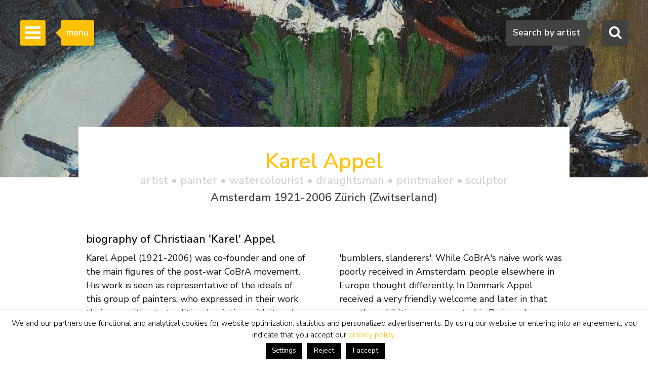

--- FILE ---
content_type: text/html; charset=UTF-8
request_url: https://www.simonis-buunk.com/artist/karel-appel/artworks-for-sale/1254/
body_size: 20287
content:

<!DOCTYPE HTML>
<html lang="en-US"><!-- InstanceBegin template="/Templates/mainlayout.dwt.php" codeOutsideHTMLIsLocked="false" -->
<head>
<meta charset="UTF-8">
<meta http-equiv="X-UA-Compatible" content="IE=edge">
<!-- InstanceBeginEditable name="metaviewport" --><meta name="viewport" content="width=device-width, initial-scale=1"><!-- InstanceEndEditable -->
<!-- InstanceBeginEditable name="doctitle" -->
<title>Karel Appel (1921-2006) Paintings for Sale</title>
<meta name="description" content="Paintings, watercolours, drawings, prints & multiples and sculptures for sale by painter Christiaan 'Karel' Appel. View all artworks with prices by the artist Appel C.K.">
<meta property="og:type" content="article"><meta property="og:title" content="Karel Appel (1921-2006) Paintings for Sale"><meta property="og:description" content="Paintings, watercolours, drawings, prints & multiples and sculptures for sale by painter Christiaan 'Karel' Appel. View all artworks with prices by the artist Appel C.K."><meta property="og:image" content="https://www.simonis-buunk.com/images/art/large/27322.jpg"><meta property="og:image:type" content="image/jpeg"><meta property="og:image:alt" content="Karel Appel (1921-2006) Paintings for Sale"><meta property="og:url" content="https://www.simonis-buunk.com/artist/karel-appel/artworks-for-sale/1254/"><meta property="og:locale" content="en_UK"><meta property="og:locale:alternate" content="de_DE"><meta property="og:locale:alternate" content="nl_NL"><meta property="fb:app_id" content="1831740693788701" />
<meta name="twitter:card" content="summary_large_image">
<meta name="twitter:site" content="@SimonisBuunk">
<meta name="twitter:creator" content="@SimonisBuunk">
<meta name="twitter:title" content="Karel Appel (1921-2006) Paintings for Sale">
<meta name="twitter:description" content="Paintings, watercolours, drawings, prints & multiples and sculptures for sale by painter Christiaan 'Karel' Appel. View all artworks with prices by the artist Appel C.K.">    
<meta name="twitter:image" content="https://www.simonis-buunk.com/images/art/large/27322.jpg"><!-- InstanceEndEditable -->
<link href="/wp-content/themes/senb/css/bootstrap-custom.min.css" rel="stylesheet">
<link href="/wp-content/themes/senb/style.css?ver=1.5.1" rel="stylesheet" type="text/css">
<!--[if lt IE 9]>
      <script src="https://oss.maxcdn.com/html5shiv/3.7.2/html5shiv.min.js"></script>
      <script src="https://oss.maxcdn.com/respond/1.4.2/respond.min.js"></script>
    <![endif]-->
    <!-- font awesome -->
<!--<link rel="stylesheet" href="https://maxcdn.bootstrapcdn.com/font-awesome/4.4.0/css/font-awesome.min.css">-->
<meta name='robots' content='index, follow, max-image-preview:large, max-snippet:-1, max-video-preview:-1' />

	<!-- This site is optimized with the Yoast SEO plugin v26.6 - https://yoast.com/wordpress/plugins/seo/ -->
	<!-- / Yoast SEO plugin. -->


<link rel='dns-prefetch' href='//www.simonis-buunk.nl' />
<style id='wp-img-auto-sizes-contain-inline-css' type='text/css'>
img:is([sizes=auto i],[sizes^="auto," i]){contain-intrinsic-size:3000px 1500px}
/*# sourceURL=wp-img-auto-sizes-contain-inline-css */
</style>
<link rel='stylesheet' id='wp-block-library-css' href='https://www.simonis-buunk.com/wp-includes/css/dist/block-library/style.min.css?ver=1089aeb07580637dfea7aca03341405a' type='text/css' media='all' />
<style id='global-styles-inline-css' type='text/css'>
:root{--wp--preset--aspect-ratio--square: 1;--wp--preset--aspect-ratio--4-3: 4/3;--wp--preset--aspect-ratio--3-4: 3/4;--wp--preset--aspect-ratio--3-2: 3/2;--wp--preset--aspect-ratio--2-3: 2/3;--wp--preset--aspect-ratio--16-9: 16/9;--wp--preset--aspect-ratio--9-16: 9/16;--wp--preset--color--black: #000000;--wp--preset--color--cyan-bluish-gray: #abb8c3;--wp--preset--color--white: #ffffff;--wp--preset--color--pale-pink: #f78da7;--wp--preset--color--vivid-red: #cf2e2e;--wp--preset--color--luminous-vivid-orange: #ff6900;--wp--preset--color--luminous-vivid-amber: #fcb900;--wp--preset--color--light-green-cyan: #7bdcb5;--wp--preset--color--vivid-green-cyan: #00d084;--wp--preset--color--pale-cyan-blue: #8ed1fc;--wp--preset--color--vivid-cyan-blue: #0693e3;--wp--preset--color--vivid-purple: #9b51e0;--wp--preset--gradient--vivid-cyan-blue-to-vivid-purple: linear-gradient(135deg,rgb(6,147,227) 0%,rgb(155,81,224) 100%);--wp--preset--gradient--light-green-cyan-to-vivid-green-cyan: linear-gradient(135deg,rgb(122,220,180) 0%,rgb(0,208,130) 100%);--wp--preset--gradient--luminous-vivid-amber-to-luminous-vivid-orange: linear-gradient(135deg,rgb(252,185,0) 0%,rgb(255,105,0) 100%);--wp--preset--gradient--luminous-vivid-orange-to-vivid-red: linear-gradient(135deg,rgb(255,105,0) 0%,rgb(207,46,46) 100%);--wp--preset--gradient--very-light-gray-to-cyan-bluish-gray: linear-gradient(135deg,rgb(238,238,238) 0%,rgb(169,184,195) 100%);--wp--preset--gradient--cool-to-warm-spectrum: linear-gradient(135deg,rgb(74,234,220) 0%,rgb(151,120,209) 20%,rgb(207,42,186) 40%,rgb(238,44,130) 60%,rgb(251,105,98) 80%,rgb(254,248,76) 100%);--wp--preset--gradient--blush-light-purple: linear-gradient(135deg,rgb(255,206,236) 0%,rgb(152,150,240) 100%);--wp--preset--gradient--blush-bordeaux: linear-gradient(135deg,rgb(254,205,165) 0%,rgb(254,45,45) 50%,rgb(107,0,62) 100%);--wp--preset--gradient--luminous-dusk: linear-gradient(135deg,rgb(255,203,112) 0%,rgb(199,81,192) 50%,rgb(65,88,208) 100%);--wp--preset--gradient--pale-ocean: linear-gradient(135deg,rgb(255,245,203) 0%,rgb(182,227,212) 50%,rgb(51,167,181) 100%);--wp--preset--gradient--electric-grass: linear-gradient(135deg,rgb(202,248,128) 0%,rgb(113,206,126) 100%);--wp--preset--gradient--midnight: linear-gradient(135deg,rgb(2,3,129) 0%,rgb(40,116,252) 100%);--wp--preset--font-size--small: 13px;--wp--preset--font-size--medium: 20px;--wp--preset--font-size--large: 36px;--wp--preset--font-size--x-large: 42px;--wp--preset--spacing--20: 0.44rem;--wp--preset--spacing--30: 0.67rem;--wp--preset--spacing--40: 1rem;--wp--preset--spacing--50: 1.5rem;--wp--preset--spacing--60: 2.25rem;--wp--preset--spacing--70: 3.38rem;--wp--preset--spacing--80: 5.06rem;--wp--preset--shadow--natural: 6px 6px 9px rgba(0, 0, 0, 0.2);--wp--preset--shadow--deep: 12px 12px 50px rgba(0, 0, 0, 0.4);--wp--preset--shadow--sharp: 6px 6px 0px rgba(0, 0, 0, 0.2);--wp--preset--shadow--outlined: 6px 6px 0px -3px rgb(255, 255, 255), 6px 6px rgb(0, 0, 0);--wp--preset--shadow--crisp: 6px 6px 0px rgb(0, 0, 0);}:where(.is-layout-flex){gap: 0.5em;}:where(.is-layout-grid){gap: 0.5em;}body .is-layout-flex{display: flex;}.is-layout-flex{flex-wrap: wrap;align-items: center;}.is-layout-flex > :is(*, div){margin: 0;}body .is-layout-grid{display: grid;}.is-layout-grid > :is(*, div){margin: 0;}:where(.wp-block-columns.is-layout-flex){gap: 2em;}:where(.wp-block-columns.is-layout-grid){gap: 2em;}:where(.wp-block-post-template.is-layout-flex){gap: 1.25em;}:where(.wp-block-post-template.is-layout-grid){gap: 1.25em;}.has-black-color{color: var(--wp--preset--color--black) !important;}.has-cyan-bluish-gray-color{color: var(--wp--preset--color--cyan-bluish-gray) !important;}.has-white-color{color: var(--wp--preset--color--white) !important;}.has-pale-pink-color{color: var(--wp--preset--color--pale-pink) !important;}.has-vivid-red-color{color: var(--wp--preset--color--vivid-red) !important;}.has-luminous-vivid-orange-color{color: var(--wp--preset--color--luminous-vivid-orange) !important;}.has-luminous-vivid-amber-color{color: var(--wp--preset--color--luminous-vivid-amber) !important;}.has-light-green-cyan-color{color: var(--wp--preset--color--light-green-cyan) !important;}.has-vivid-green-cyan-color{color: var(--wp--preset--color--vivid-green-cyan) !important;}.has-pale-cyan-blue-color{color: var(--wp--preset--color--pale-cyan-blue) !important;}.has-vivid-cyan-blue-color{color: var(--wp--preset--color--vivid-cyan-blue) !important;}.has-vivid-purple-color{color: var(--wp--preset--color--vivid-purple) !important;}.has-black-background-color{background-color: var(--wp--preset--color--black) !important;}.has-cyan-bluish-gray-background-color{background-color: var(--wp--preset--color--cyan-bluish-gray) !important;}.has-white-background-color{background-color: var(--wp--preset--color--white) !important;}.has-pale-pink-background-color{background-color: var(--wp--preset--color--pale-pink) !important;}.has-vivid-red-background-color{background-color: var(--wp--preset--color--vivid-red) !important;}.has-luminous-vivid-orange-background-color{background-color: var(--wp--preset--color--luminous-vivid-orange) !important;}.has-luminous-vivid-amber-background-color{background-color: var(--wp--preset--color--luminous-vivid-amber) !important;}.has-light-green-cyan-background-color{background-color: var(--wp--preset--color--light-green-cyan) !important;}.has-vivid-green-cyan-background-color{background-color: var(--wp--preset--color--vivid-green-cyan) !important;}.has-pale-cyan-blue-background-color{background-color: var(--wp--preset--color--pale-cyan-blue) !important;}.has-vivid-cyan-blue-background-color{background-color: var(--wp--preset--color--vivid-cyan-blue) !important;}.has-vivid-purple-background-color{background-color: var(--wp--preset--color--vivid-purple) !important;}.has-black-border-color{border-color: var(--wp--preset--color--black) !important;}.has-cyan-bluish-gray-border-color{border-color: var(--wp--preset--color--cyan-bluish-gray) !important;}.has-white-border-color{border-color: var(--wp--preset--color--white) !important;}.has-pale-pink-border-color{border-color: var(--wp--preset--color--pale-pink) !important;}.has-vivid-red-border-color{border-color: var(--wp--preset--color--vivid-red) !important;}.has-luminous-vivid-orange-border-color{border-color: var(--wp--preset--color--luminous-vivid-orange) !important;}.has-luminous-vivid-amber-border-color{border-color: var(--wp--preset--color--luminous-vivid-amber) !important;}.has-light-green-cyan-border-color{border-color: var(--wp--preset--color--light-green-cyan) !important;}.has-vivid-green-cyan-border-color{border-color: var(--wp--preset--color--vivid-green-cyan) !important;}.has-pale-cyan-blue-border-color{border-color: var(--wp--preset--color--pale-cyan-blue) !important;}.has-vivid-cyan-blue-border-color{border-color: var(--wp--preset--color--vivid-cyan-blue) !important;}.has-vivid-purple-border-color{border-color: var(--wp--preset--color--vivid-purple) !important;}.has-vivid-cyan-blue-to-vivid-purple-gradient-background{background: var(--wp--preset--gradient--vivid-cyan-blue-to-vivid-purple) !important;}.has-light-green-cyan-to-vivid-green-cyan-gradient-background{background: var(--wp--preset--gradient--light-green-cyan-to-vivid-green-cyan) !important;}.has-luminous-vivid-amber-to-luminous-vivid-orange-gradient-background{background: var(--wp--preset--gradient--luminous-vivid-amber-to-luminous-vivid-orange) !important;}.has-luminous-vivid-orange-to-vivid-red-gradient-background{background: var(--wp--preset--gradient--luminous-vivid-orange-to-vivid-red) !important;}.has-very-light-gray-to-cyan-bluish-gray-gradient-background{background: var(--wp--preset--gradient--very-light-gray-to-cyan-bluish-gray) !important;}.has-cool-to-warm-spectrum-gradient-background{background: var(--wp--preset--gradient--cool-to-warm-spectrum) !important;}.has-blush-light-purple-gradient-background{background: var(--wp--preset--gradient--blush-light-purple) !important;}.has-blush-bordeaux-gradient-background{background: var(--wp--preset--gradient--blush-bordeaux) !important;}.has-luminous-dusk-gradient-background{background: var(--wp--preset--gradient--luminous-dusk) !important;}.has-pale-ocean-gradient-background{background: var(--wp--preset--gradient--pale-ocean) !important;}.has-electric-grass-gradient-background{background: var(--wp--preset--gradient--electric-grass) !important;}.has-midnight-gradient-background{background: var(--wp--preset--gradient--midnight) !important;}.has-small-font-size{font-size: var(--wp--preset--font-size--small) !important;}.has-medium-font-size{font-size: var(--wp--preset--font-size--medium) !important;}.has-large-font-size{font-size: var(--wp--preset--font-size--large) !important;}.has-x-large-font-size{font-size: var(--wp--preset--font-size--x-large) !important;}
/*# sourceURL=global-styles-inline-css */
</style>

<style id='classic-theme-styles-inline-css' type='text/css'>
/*! This file is auto-generated */
.wp-block-button__link{color:#fff;background-color:#32373c;border-radius:9999px;box-shadow:none;text-decoration:none;padding:calc(.667em + 2px) calc(1.333em + 2px);font-size:1.125em}.wp-block-file__button{background:#32373c;color:#fff;text-decoration:none}
/*# sourceURL=/wp-includes/css/classic-themes.min.css */
</style>
<link rel='stylesheet' id='contact-form-7-css' href='https://www.simonis-buunk.com/wp-content/plugins/contact-form-7/includes/css/styles.css?ver=6.1.4' type='text/css' media='all' />
<link rel='stylesheet' id='cookie-law-info-css' href='https://www.simonis-buunk.com/wp-content/plugins/cookie-law-info/legacy/public/css/cookie-law-info-public.css?ver=3.3.8' type='text/css' media='all' />
<link rel='stylesheet' id='cookie-law-info-gdpr-css' href='https://www.simonis-buunk.com/wp-content/plugins/cookie-law-info/legacy/public/css/cookie-law-info-gdpr.css?ver=3.3.8' type='text/css' media='all' />
<link rel='stylesheet' id='dflip-style-css' href='https://www.simonis-buunk.com/wp-content/plugins/3d-flipbook-dflip-lite/assets/css/dflip.min.css?ver=2.4.20' type='text/css' media='all' />
<script type="text/javascript" id="wpml-cookie-js-extra">
/* <![CDATA[ */
var wpml_cookies = {"wp-wpml_current_language":{"value":"en","expires":1,"path":"/"}};
var wpml_cookies = {"wp-wpml_current_language":{"value":"en","expires":1,"path":"/"}};
//# sourceURL=wpml-cookie-js-extra
/* ]]> */
</script>
<script type="text/javascript" src="https://www.simonis-buunk.com/wp-content/plugins/sitepress-multilingual-cms/res/js/cookies/language-cookie.js?ver=486900" id="wpml-cookie-js" defer="defer" data-wp-strategy="defer"></script>
<script type="text/javascript" src="https://www.simonis-buunk.com/wp-includes/js/jquery/jquery.min.js?ver=3.7.1" id="jquery-core-js"></script>
<script type="text/javascript" src="https://www.simonis-buunk.com/wp-includes/js/jquery/jquery-migrate.min.js?ver=3.4.1" id="jquery-migrate-js"></script>
<script type="text/javascript" id="cookie-law-info-js-extra">
/* <![CDATA[ */
var Cli_Data = {"nn_cookie_ids":[],"cookielist":[],"non_necessary_cookies":[],"ccpaEnabled":"","ccpaRegionBased":"","ccpaBarEnabled":"","strictlyEnabled":["necessary","obligatoire"],"ccpaType":"gdpr","js_blocking":"1","custom_integration":"","triggerDomRefresh":"","secure_cookies":""};
var cli_cookiebar_settings = {"animate_speed_hide":"500","animate_speed_show":"500","background":"#fff","border":"#444","border_on":"","button_1_button_colour":"#000","button_1_button_hover":"#000000","button_1_link_colour":"#fff","button_1_as_button":"1","button_1_new_win":"","button_2_button_colour":"#333","button_2_button_hover":"#292929","button_2_link_colour":"#dd9933","button_2_as_button":"","button_2_hidebar":"","button_3_button_colour":"#000","button_3_button_hover":"#000000","button_3_link_colour":"#fff","button_3_as_button":"1","button_3_new_win":"","button_4_button_colour":"#000","button_4_button_hover":"#000000","button_4_link_colour":"#fff","button_4_as_button":"1","button_7_button_colour":"#61a229","button_7_button_hover":"#4e8221","button_7_link_colour":"#fff","button_7_as_button":"1","button_7_new_win":"","font_family":"inherit","header_fix":"","notify_animate_hide":"1","notify_animate_show":"","notify_div_id":"#cookie-law-info-bar","notify_position_horizontal":"right","notify_position_vertical":"bottom","scroll_close":"","scroll_close_reload":"","accept_close_reload":"","reject_close_reload":"","showagain_tab":"","showagain_background":"#fff","showagain_border":"#000","showagain_div_id":"#cookie-law-info-again","showagain_x_position":"100px","text":"#000","show_once_yn":"","show_once":"10000","logging_on":"","as_popup":"","popup_overlay":"1","bar_heading_text":"","cookie_bar_as":"banner","popup_showagain_position":"bottom-right","widget_position":"left"};
var log_object = {"ajax_url":"https://www.simonis-buunk.com/wp-admin/admin-ajax.php"};
//# sourceURL=cookie-law-info-js-extra
/* ]]> */
</script>
<script type="text/javascript" src="https://www.simonis-buunk.com/wp-content/plugins/cookie-law-info/legacy/public/js/cookie-law-info-public.js?ver=3.3.8" id="cookie-law-info-js"></script>
<script type="text/javascript" src="https://www.simonis-buunk.com/wp-content/plugins/sitepress-multilingual-cms/templates/language-switchers/legacy-dropdown/script.min.js?ver=1" id="wpml-legacy-dropdown-0-js"></script>
<script type="text/javascript" id="wpml-xdomain-data-js-extra">
/* <![CDATA[ */
var wpml_xdomain_data = {"css_selector":"wpml-ls-item","ajax_url":"https://www.simonis-buunk.com/wp-admin/admin-ajax.php","current_lang":"en","_nonce":"899d9accbe"};
//# sourceURL=wpml-xdomain-data-js-extra
/* ]]> */
</script>
<script type="text/javascript" src="https://www.simonis-buunk.com/wp-content/plugins/sitepress-multilingual-cms/res/js/xdomain-data.js?ver=486900" id="wpml-xdomain-data-js" defer="defer" data-wp-strategy="defer"></script>
<link rel="icon" href="https://www.simonis-buunk.com/wp-content/uploads/2017/05/cropped-favicon_senb-32x32.png" sizes="32x32" />
<link rel="icon" href="https://www.simonis-buunk.com/wp-content/uploads/2017/05/cropped-favicon_senb-192x192.png" sizes="192x192" />
<link rel="apple-touch-icon" href="https://www.simonis-buunk.com/wp-content/uploads/2017/05/cropped-favicon_senb-180x180.png" />
<meta name="msapplication-TileImage" content="https://www.simonis-buunk.com/wp-content/uploads/2017/05/cropped-favicon_senb-270x270.png" />
<meta name="google-site-verification" content="77ETpSgziFZZUru3WhRccMCEtZbLeurGTFEymz7tipY" /><meta property="og:site_name" content="Simonis & Buunk" />
<!-- InstanceBeginEditable name="extra_head" -->
    <link rel="canonical" href="https://www.simonis-buunk.com/artist/karel-appel/artworks-for-sale/1254/" />
    <link rel="alternate" hreflang="nl" href="https://www.simonis-buunk.nl/kunstenaar/karel-appel/kunstwerken-te-koop/1254/" />
    <link rel="alternate" hreflang="de" href="https://www.simonis-buunk.de/kuenstler/karel-appel/kunstwerke-zu-verkaufen/1254/" />
    <link rel="alternate" hreflang="en" href="https://www.simonis-buunk.com/artist/karel-appel/artworks-for-sale/1254/" />
<!-- InstanceEndEditable -->
<link rel='stylesheet' id='select2css-css' href='https://cdnjs.cloudflare.com/ajax/libs/select2/4.0.9/css/select2.min.css?ver=1.0' type='text/css' media='all' />
</head>
<body itemscope="itemscope" itemtype="https://schema.org/WebPage">
<!-- Google tag (gtag.js) -->
<script async src="https://www.googletagmanager.com/gtag/js?id=G-GGQTHM4LDN"></script>
<script>
	window.dataLayer = window.dataLayer || [];
	function gtag(){dataLayer.push(arguments);}
	gtag('js', new Date());

	gtag('config', 'G-GGQTHM4LDN');
	gtag('config', 'AW-1052905008');
</script>
<script>
  (function(i,s,o,g,r,a,m){i['GoogleAnalyticsObject']=r;i[r]=i[r]||function(){
  (i[r].q=i[r].q||[]).push(arguments)},i[r].l=1*new Date();a=s.createElement(o),
  m=s.getElementsByTagName(o)[0];a.async=1;a.src=g;m.parentNode.insertBefore(a,m)
  })(window,document,'script','https://www.google-analytics.com/analytics.js','ga');

  ga('create', 'UA-4655916-1', 'auto');
  ga('send', 'pageview');

</script>
		<!-- Searchbox dekstop -->
    <div class="searchbox hidden-xs">
        <form class="searchbox-form" method="get" action="/" name="testform">
            <label for="sbf" class="sr-only">
            	Search            </label>
            
            <!-- select 2 -->
			<select multiple="multiple" class="painter searchbox-field" name="artist" lang="en"></select>

            
        </form>
        <!-- Search button desktop -->
        <button class="searchbox-button"><i class="fa fa-search"></i></button>
    </div>

    <!-- Searchbox tooltip -->
    <div class="searchbox-balloon">
        Search by artist    </div>

    <!-- Searchbutton mobiel -->
    <div class="searchbox-mobile visible-xs">
        <button class="searchbox-button"><i class="fa fa-search"></i></button>
    </div>

    <!-- Searchbox mobiel -->
    <div class="searchbox-field-mobile container">
        <div class="row">
            <div class="col-xs-9">
                <form method="get" action="/" name="testform">
                    <i class="fa fa-search mobile-search-icon"></i>
					<div class="mobile-search-loader"></div>
                    <!-- select 2 -->
					<select multiple="multiple" class="painter-mobile mobile-search-input" name="artist" lang="en"></select>
                </form>
            </div>
            <div class="col-xs-3">
                <span class="cancle-mobile-search">Sluit</span>
            </div>
        </div>
    </div>

	<!-- Sidebar menu hamburger -->
    <div class="sidebar-toggle">
        <span class="bar"></span>
        <span class="bar"></span>
        <span class="bar"></span>
    </div>
    
    <!-- Sidebar menu tooltip -->
    <div class="sidebar-balloon">
        menu
    </div>

	<!-- Sidebar -->
    <div class="sidebar" role="navigation" itemscope itemtype="http://schema.org/SiteNavigationElement">
        <div class="sidebar-logo" itemscope itemtype="http://schema.org/Organization">
            <a itemprop="url" href="https://www.simonis-buunk.com"><img itemprop="logo" src="/wp-content/themes/senb/images/logo.png" alt="Simonis & Buunk"></a>
        </div>
        <div class="sidebar-mobile-close visible-xs">
            <a itemprop="url" href="https://www.simonis-buunk.com"><img itemprop="logo" src="/wp-content/themes/senb/images/logo.png" alt="Simonis & Buunk"></a>
            <span>Sluit menu <i class="fa fa-times"></i></span>
        </div>        
        <ul id="sb-menu" class="sidebar-list-first"><li class=""><a title="Dutch Art Gallery Simonis &#038; Buunk | High quality paintings, watercolors, drawings and sculptures offered for sale by renowned artists and artists from the 18th, 19th and 20th centuries." href="https://www.simonis-buunk.com/">home</a></li>
<li class=""><a title="Simonis &#038; Buunk Kunsthandel | About us | Information, history, opening times of our art gallery in Ede." href="https://www.simonis-buunk.com/self-portrait/">self portrait</a></li>
<li class="has-second-list"><a href="/collection/">collection <b class="caret"></b></a>
<ul class="sidebar-list-second">
	<li class=""><a href="/collection/">all artworks</a></li>
	<li class=""><a title="All painters, watercolorists, draftsmen, sculptors and artists from the Dutch, French, German, English and Belgian 18th, 19th and 20th centuries with artworks that are offered for sale." href="https://www.simonis-buunk.com/artists/">artists</a></li>
	<li class=""><a title="All Dutch, English and international art movements from the 19th and 20th centuries, including Golden Age / Old Masters, Romanticism, The Hague School, Amsterdam School, Impressionism and Expressionism." href="https://www.simonis-buunk.com/artmovements/">art movements</a></li>
	<li class=""><a title="Landscape, marine, still life, portrait, abstract and other subjects in fine paintings" href="https://www.simonis-buunk.com/subjects/">subjects</a></li>
	<li class=""><a title="All paintings and artworks, oil on canvas and panel from the collection of artworks that are offered for sale." href="/collection/?material_id=1">paintings</a></li>
	<li class=""><a title="All watercolors, drawings, graphics, lithographs, etchings, linocuts, gouaches, works with brush, ink, pencil, pen and (wax) chalk on paper and works of art, from the collection of works of art that are offered for sale." href="/collection/?material_id=2">watercolours and drawings</a></li>
	<li class=""><a title="All sculptures and statues in patinated bronze, wood, marble, of people and animals, from the collection of artworks that are offered for sale." href="/collection/?material_id=3">sculptures</a></li>
</ul>
</li>
<li class="has-second-list"><a href="/archive/?archief=1">archive <b class="caret"></b></a>
<ul class="sidebar-list-second">
	<li class=""><a href="https://www.simonis-buunk.com/archive/?archief=1">all artworks</a></li>
	<li class=""><a title="All painters, watercolorists, draftsmen, sculptors and artists from the Dutch, French, German, English and Belgian 18th, 19th and 20th centuries with artworks that were previously offered for sale." href="https://www.simonis-buunk.com/artists-archive/?archief=1">artists</a></li>
</ul>
</li>
<li class=""><a title="Exhibitions, special events to see and do on the agenda in Ede at Simonis &#038; Buunk Kunsthandel." href="https://www.simonis-buunk.com/calendar/">calendar</a></li>
<li class=""><a title="Buying paintings, watercolors, drawings, sculptures and other works of art: Authenticity guarantee, Appraisal report, Home delivery, Advice, Exchange right, Art historical documentation," href="https://www.simonis-buunk.com/buy/">buy</a></li>
<li class=""><a title="Sales, brokerage and mediation: high-quality paintings, watercolours and sculptures from the 18th, 19th and 20th centuries." href="https://www.simonis-buunk.com/sell/">sell</a></li>
<li class="has-second-list"><a href="https://www.simonis-buunk.com/restoration/">restoration <b class="caret"></b></a>
<ul class="sidebar-list-second">
	<li class=""><a href="https://www.simonis-buunk.com/restoration/">general</a></li>
	<li class=""><a href="https://www.simonis-buunk.com/restoration/treatments/">treatments</a></li>
	<li class=""><a href="https://www.simonis-buunk.com/restoration/examples/">examples</a></li>
	<li class=""><a href="https://www.simonis-buunk.com/restoration/appointments/">appointments</a></li>
</ul>
</li>
<li class=""><a href="https://www.simonis-buunk.com/publications/">publications</a></li>
<li class="has-second-list"><a href="https://www.simonis-buunk.com/on-loan-to-museums/">museums <b class="caret"></b></a>
<ul class="sidebar-list-second">
	<li class=""><a href="https://www.simonis-buunk.com/on-loan-to-museums/">on loan</a></li>
	<li class=""><a href="https://www.simonis-buunk.com/promised-on-loan/">promised on loan</a></li>
	<li class=""><a href="https://www.simonis-buunk.com/on-loan-archive/">archive on loan</a></li>
	<li class=""><a href="https://www.simonis-buunk.com/museum-purchases/">purchases</a></li>
</ul>
</li>
<li class=""><a href="https://www.simonis-buunk.com/contact/">contact</a></li>
</ul><ul class="sidebar-list-first"><li class="language-flags"><a href="https://www.simonis-buunk.nl/kunstenaar/karel-appel/kunstwerken-te-koop/1254/" class="language_nl">NL</a><a href=" https://www.simonis-buunk.com/artist/karel-appel/artworks-for-sale/1254/" class="language_gr hidden">EN</a><a href=" https://www.simonis-buunk.de/kuenstler/karel-appel/kunstwerke-zu-verkaufen/1254/" class="language_gr">DE</a></li></ul> 
    </div>

<!-- InstanceBeginEditable name="Content" -->
            <div class="page-header" style="background-image: url('/images/art/medium/27322.jpg'); background-position:center center; background-size: cover;"></div>
        <div class="container in-page-header" id="artist-detail-container">
        <div id="artist-detail-heading">
        <h1 class="text-primary header-title h2">Karel Appel<span class="header-title-tag h4 artist_disciplines">artist &bull; painter &bull; watercolourist &bull; draughtsman &bull; printmaker &bull; sculptor</span><span class="header-title-tag h4 artist_biography">Amsterdam 1921-2006 Zürich (Zwitserland)</span></h1>        </div>
        <div class="row" id="artist-biography-heading"><div class="col-xs-12"><h2 class="h4">biography of Christiaan 'Karel' Appel</h2></div></div><div class="row"><div class="col-xs-12 artist-story-wrapper"><p class="text-col-2">Karel Appel (1921-2006) was co-founder and one of the main figures of the post-war CoBrA movement. His work is seen as representative of the ideals of this group of painters, who expressed in their work their opposition to traditional painting with its rules and taboos. They were inspired by the art of natural peoples and the naivety of children's drawings and made frequent use of human and animal motifs. It was revolutionary for the time that Appel allowed himself to be influenced by the way in which people with intellectual disabilities draw and paint. In his CoBrA time, Appel painted mythical creatures and fantasy creatures in bright colours, simple shapes and firm lines. After 1951 his style of painting became increasingly intense, until line and color surface merged into one turbulent, expressive mass of paint.<br/><br/>Appel is considered a prominent representative of abstract expressionism from the second half of the twentieth century. Although his work approaches abstraction, there are always recognizable figures to be discovered, whether these are people, animals or suns. Appel's way of working consisted of looking long and building tension. The moment the paint tubes opened, all the pent-up energy exploded. Appel experimented throughout his life, always pushing the boundaries and continuing to innovate into old age. In addition to paintings, he made gouaches, lithographs, sculptures and, in the 1960s, he also made large, multicolored reliefs and figures in wood and polyester. He was also a poet. It is also typical of Appel that he collaborated early on with artists from other disciplines, such as poets, musicians and choreographers.<br/><br/>Appel, born in Amsterdam in 1921, wanted to become a painter from an early age, but was put to work in his father's barbershop. At the age of fourteen he receives a painting box from his uncle. Together they go into nature to create landscapes in the style of Monet. When he does register at the Rijksacademie in 1942, he is evicted from the house. During his time at the academy, Corneille and Constant developed an intense friendship that would last for many years. In July 1948, the trio founded the Experimental Group in Holland, together with Anton Rooskens, Theo Wolvecamp, Jan Nieuwenhuijs and Eugène Brands, which at the end of that year would become the CoBrA movement (1948-1951). Writers, poets and visual artists unite in this group to work together from Copenhagen, Brussels and Amsterdam.<br/><br/>Appel's and CoBrA's work encounters great resistance from the Dutch public: Appel is verbally abused in the street and his work is considered an insult to Dutch citizens. It gives rise to comments like 'I can do that too'. In the years after the Second World War, there was little appreciation in the Netherlands for an artist who made things that everyone's son could also make if you put some tubes of paint and a brush in their hand. Yet, to their great surprise, CoBrA was given an exhibition in the Stedelijk Museum in Amsterdam in 1949. The exhibition, however, caused a scandal and CoBrA's work was splattered in the newspapers with words such as 'contempt for the art of the ages' and 'bumblers, slanderers'. While CoBrA's naive work was poorly received in Amsterdam, people elsewhere in Europe thought differently. In Denmark Appel received a very friendly welcome and later in that year the exhibition was repeated in Paris and received a very positive evaluation. In 1950 Appel decides to leave the narrow Dutch art climate behind and settles in Paris where he joins the avant-garde. Appel would never return to the Netherlands. Once he was in the Netherlands, he could never resist telling the Dutch how badly they had treated him at the start of his career, and he has maintained a complicated relationship with the Netherlands throughout his life.<br/><br/>Success begins to smile on Appel from 1952. In the years that follow, he has his own exhibition at the Palace of Fine Arts in Brussels, his work can be seen at the Biennale of Sao Paulo and Venice, at two Documentas in Kassel and in museums in Basel, New York, Brussels and Paris. In 1954 he had solo exhibitions in Paris and New York, the start of his international career. Traveling from studio to studio, Appel can develop without material worries. Since the 1960s, many exhibitions of his work have been organized in the United States. Eventually his fame also reached the Netherlands and in 1968 he got a solo exhibition at the Stedelijk Museum Amsterdam.<br/><br/>Around 1963 the warm colors and the expressionistic way of painting make way for a cooler working method. Colors are applied almost luminous and thinly and evenly in areas. Then, in the 1970s, the painterly character of his work becomes more important again. Appel then applies the paint thicker, with the different subjects in his depictions in a single colour. Appel continues to work and develop into old age. The older I get, the faster I renew. I live with élan and enthusiasm.'<br/><br/>According to art historian Willemijn Stokvis, Appel has 'plunged into the paint with total abandon, in order to generate a primal cry.' This approach is completely opposite to the method of Appel's world-famous Dutch contemporary Piet Mondriaan. Both represent two poles of the history of modern art, relating as the utmost mastery to the erupting spontaneity. Both searched for the primal source of creation, a quest that may form the basis for an important part of modern art. Mondriaan sought the primordial formula on which the construction of the cosmos is based; van Appel, one can say that he tried to awaken the creative impulse in himself with which that universe was supposed to have been made', says Willemijn Stokvis.<br/><br/>Appel worked until the very end. 'He who does not paint is dead,' he said. Even when he had serious heart problems, he kept going, painting while sitting if he had to. When even that became impossible, a piece of chalk and a sheet of paper was enough. Appel died in Zurich, where he lived. About the transience of earthly life he said: 'We are chained to this planet. Above that is the eternal space. The life and the color remain, the rest is mortal. That is the incomprehensible. And that's why I keep painting. To learn to understand that.”</p><div class="schilderij-verhaal-copyright-wrapper">&copy; Simonis &amp; Buunk</div></div></div>        <hr/>
    </div>
    <div class="container pos-rel" id="artist-artworks-for-sale-container"><h2>for sale<span class="h4">paintings, watercolours, drawings, prints & multiples and sculptures by Karel Appel</span></h2><hr/><div class="row masonry masonry-1314"><div class="nomasonry-item nomasonry-item-full-row" itemscope itemtype="http://schema.org/VisualArtwork"><div class="img-wrap"><a href="/artwork/karel-appel-painting-drac/27904/" name="27904" title="Karel Appel | Drac, acrylic on paper, 176.5 x 76.7 cm, signed l.r. and  '77 &bull; painting &bull; for sale"><img class="sb_thumbnail lazyloaded" itemprop="image" src="/images/art/thumbnail/27931.jpg" alt="Karel Appel | Drac, acrylic on paper, 176.5 x 76.7 cm, signed l.r. and  '77"/></a><span class="collectie-beschrijving"><span itemprop="creator" itemscope itemtype="http://schema.org/Person"><h2 itemprop="name" class="artworkCaption">Karel Appel</h2></span><h3 class="artworkCaption"><span itemprop="artform">painting</span> &bull; for sale</h3><p><span itemprop="name"><em>Drac</em></span><a href="/artwork/karel-appel-painting-drac/27904/" title="Karel Appel | Drac, acrylic on paper, 176.5 x 76.7 cm, signed l.r. and  '77 &bull; painting &bull; for sale"><br/><button class="btn-link ">view artwork <i class="fa fa-angle-right"></i></button></a></span></p></div></div><div class="nomasonry-item nomasonry-item-full-row" itemscope itemtype="http://schema.org/VisualArtwork"><div class="img-wrap"><a href="/artwork/karel-appel-painting-untitled-composition-of-bird-figure/27788/" name="27788" title="Karel Appel | Untitled (composition of bird figure), oil on paper laid down on canvas, 68.4 x 52.5 cm, signed l.r. &bull; painting &bull; for sale"><img class="sb_thumbnail lazyloaded" itemprop="image" src="/images/art/thumbnail/27767.jpg" alt="Karel Appel | Untitled (composition of bird figure), oil on paper laid down on canvas, 68.4 x 52.5 cm, signed l.r."/></a><span class="collectie-beschrijving"><span itemprop="creator" itemscope itemtype="http://schema.org/Person"><h2 itemprop="name" class="artworkCaption">Karel Appel</h2></span><h3 class="artworkCaption"><span itemprop="artform">painting</span> &bull; for sale</h3><p><span itemprop="name"><em>Untitled (composition of bird figure)</em></span><a href="/artwork/karel-appel-painting-untitled-composition-of-bird-figure/27788/" title="Karel Appel | Untitled (composition of bird figure), oil on paper laid down on canvas, 68.4 x 52.5 cm, signed l.r. &bull; painting &bull; for sale"><br/><button class="btn-link ">view artwork <i class="fa fa-angle-right"></i></button></a></span></p></div></div><div class="nomasonry-item nomasonry-item-full-row" itemscope itemtype="http://schema.org/VisualArtwork"><div class="img-wrap"><a href="/artwork/karel-appel-painting-untitled-head/27787/" name="27787" title="Karel Appel | Untitled (head), oil on canvas, 65.3 x 53.5 cm, signed l.l. &bull; painting &bull; for sale"><img class="sb_thumbnail lazyloaded" itemprop="image" src="/images/art/thumbnail/27766.jpg" alt="Karel Appel | Untitled (head), oil on canvas, 65.3 x 53.5 cm, signed l.l."/></a><span class="collectie-beschrijving"><span itemprop="creator" itemscope itemtype="http://schema.org/Person"><h2 itemprop="name" class="artworkCaption">Karel Appel</h2></span><h3 class="artworkCaption"><span itemprop="artform">painting</span> &bull; for sale</h3><p><span itemprop="name"><em>Untitled (head)</em></span><a href="/artwork/karel-appel-painting-untitled-head/27787/" title="Karel Appel | Untitled (head), oil on canvas, 65.3 x 53.5 cm, signed l.l. &bull; painting &bull; for sale"><br/><button class="btn-link ">view artwork <i class="fa fa-angle-right"></i></button></a></span></p></div></div><div class="nomasonry-item nomasonry-item-full-row" itemscope itemtype="http://schema.org/VisualArtwork"><div class="img-wrap"><a href="/artwork/karel-appel-painting-untitled-swan/27786/" name="27786" title="Karel Appel | Untitled (Swan), acrylic on paper on canvas, 69.0 x 85.0 cm, signed l.r. &bull; painting &bull; for sale"><img class="sb_thumbnail lazyloaded" itemprop="image" src="/images/art/thumbnail/27765.jpg" alt="Karel Appel | Untitled (Swan), acrylic on paper on canvas, 69.0 x 85.0 cm, signed l.r."/></a><span class="collectie-beschrijving"><span itemprop="creator" itemscope itemtype="http://schema.org/Person"><h2 itemprop="name" class="artworkCaption">Karel Appel</h2></span><h3 class="artworkCaption"><span itemprop="artform">painting</span> &bull; for sale</h3><p><span itemprop="name"><em>Untitled (Swan)</em></span><a href="/artwork/karel-appel-painting-untitled-swan/27786/" title="Karel Appel | Untitled (Swan), acrylic on paper on canvas, 69.0 x 85.0 cm, signed l.r. &bull; painting &bull; for sale"><br/><button class="btn-link ">view artwork <i class="fa fa-angle-right"></i></button></a></span></p></div></div><div class="nomasonry-item nomasonry-item-full-row" itemscope itemtype="http://schema.org/VisualArtwork"><div class="img-wrap"><a href="/artwork/karel-appel-painting-birds/27737/" name="27737" title="Karel Appel | Birds, acrylic on paper on canvas, 49.3 x 77.1 cm, signed l.r. and dated '73 &bull; painting &bull; for sale"><img class="sb_thumbnail lazyloaded" itemprop="image" src="/images/art/thumbnail/27716.jpg" alt="Karel Appel | Birds, acrylic on paper on canvas, 49.3 x 77.1 cm, signed l.r. and dated '73"/></a><span class="collectie-beschrijving"><span itemprop="creator" itemscope itemtype="http://schema.org/Person"><h2 itemprop="name" class="artworkCaption">Karel Appel</h2></span><h3 class="artworkCaption"><span itemprop="artform">painting</span> &bull; for sale</h3><p><span itemprop="name"><em>Birds</em></span><a href="/artwork/karel-appel-painting-birds/27737/" title="Karel Appel | Birds, acrylic on paper on canvas, 49.3 x 77.1 cm, signed l.r. and dated '73 &bull; painting &bull; for sale"><br/><button class="btn-link ">view artwork <i class="fa fa-angle-right"></i></button></a></span></p></div></div><div class="nomasonry-item nomasonry-item-full-row" itemscope itemtype="http://schema.org/VisualArtwork"><div class="img-wrap"><a href="/artwork/karel-appel-painting-le-roi-mage/27338/" name="27338" title="Karel Appel | Le Roi Mage, oil on canvas, 53.5 x 32.1 cm, signed u.l. and to be dated 1952-1953 &bull; painting &bull; for sale"><img class="sb_thumbnail lazyloaded" itemprop="image" src="/images/art/thumbnail/27322.jpg" alt="Karel Appel | Le Roi Mage, oil on canvas, 53.5 x 32.1 cm, signed u.l. and to be dated 1952-1953"/></a><span class="collectie-beschrijving"><span itemprop="creator" itemscope itemtype="http://schema.org/Person"><h2 itemprop="name" class="artworkCaption">Karel Appel</h2></span><h3 class="artworkCaption"><span itemprop="artform">painting</span> &bull; for sale</h3><p><span itemprop="name"><em>Le Roi Mage</em></span><a href="/artwork/karel-appel-painting-le-roi-mage/27338/" title="Karel Appel | Le Roi Mage, oil on canvas, 53.5 x 32.1 cm, signed u.l. and to be dated 1952-1953 &bull; painting &bull; for sale"><br/><button class="btn-link ">view artwork <i class="fa fa-angle-right"></i></button></a></span></p></div></div><div class="nomasonry-item nomasonry-item-full-row" itemscope itemtype="http://schema.org/VisualArtwork"><div class="img-wrap"><a href="/artwork/karel-appel-prints-and-multiples-exhibition-poster-karel-appel-peintures-in-galerie-rive-droite-paris-1955/27613/" name="27613" title="Karel Appel | Exhibition poster 'Karel Appel, Peintures' in Galerie Rive Droite, Paris, 1955, lithograph, 55.6 x 37.5 cm, with stamped date 14 oct. 1955 on the reverse &bull; prints & multiples &bull; for sale"><img class="sb_thumbnail lazyloaded" itemprop="image" src="/images/art/thumbnail/27594.jpg" alt="Karel Appel | Exhibition poster 'Karel Appel, Peintures' in Galerie Rive Droite, Paris, 1955, lithograph, 55.6 x 37.5 cm, with stamped date 14 oct. 1955 on the reverse"/></a><span class="collectie-beschrijving"><span itemprop="creator" itemscope itemtype="http://schema.org/Person"><h2 itemprop="name" class="artworkCaption">Karel Appel</h2></span><h3 class="artworkCaption"><span itemprop="artform">prints & multiples</span> &bull; for sale</h3><p><span itemprop="name"><em>Exhibition poster 'Karel Appel, Peintures' in Galerie Rive Droite, Paris, 1955</em></span><a href="/artwork/karel-appel-prints-and-multiples-exhibition-poster-karel-appel-peintures-in-galerie-rive-droite-paris-1955/27613/" title="Karel Appel | Exhibition poster 'Karel Appel, Peintures' in Galerie Rive Droite, Paris, 1955, lithograph, 55.6 x 37.5 cm, with stamped date 14 oct. 1955 on the reverse &bull; prints & multiples &bull; for sale"><br/><button class="btn-link ">view artwork <i class="fa fa-angle-right"></i></button></a></span></p></div></div><div class="nomasonry-item nomasonry-item-full-row" itemscope itemtype="http://schema.org/VisualArtwork"><div class="img-wrap"><a href="/artwork/karel-appel-prints-and-multiples-musique-barbare/25649/" name="25649" title="Karel Appel | Musique Barbare, lithograph, 28.0 x 37.5 cm, signed l.r. (in the stone) and executed 1963 &bull; prints & multiples &bull; for sale"><img class="sb_thumbnail lazyloaded" itemprop="image" src="/images/art/thumbnail/25639.jpg" alt="Karel Appel | Musique Barbare, lithograph, 28.0 x 37.5 cm, signed l.r. (in the stone) and executed 1963"/></a><span class="collectie-beschrijving"><span itemprop="creator" itemscope itemtype="http://schema.org/Person"><h2 itemprop="name" class="artworkCaption">Karel Appel</h2></span><h3 class="artworkCaption"><span itemprop="artform">prints & multiples</span> &bull; for sale</h3><p><span itemprop="name"><em>Musique Barbare</em></span><a href="/artwork/karel-appel-prints-and-multiples-musique-barbare/25649/" title="Karel Appel | Musique Barbare, lithograph, 28.0 x 37.5 cm, signed l.r. (in the stone) and executed 1963 &bull; prints & multiples &bull; for sale"><br/><button class="btn-link ">view artwork <i class="fa fa-angle-right"></i></button></a></span></p></div></div><div class="nomasonry-item nomasonry-item-full-row" itemscope itemtype="http://schema.org/VisualArtwork"><div class="img-wrap"><a href="/artwork/karel-appel-prints-and-multiples-composition/25140/" name="25140" title="Karel Appel | Composition, lithograph, 38.9 x 49.8 cm, signed l.r. and dated '60 &bull; prints & multiples &bull; for sale"><img class="sb_thumbnail lazyloaded" itemprop="image" src="/images/art/thumbnail/25136.jpg" alt="Karel Appel | Composition, lithograph, 38.9 x 49.8 cm, signed l.r. and dated '60"/></a><span class="collectie-beschrijving"><span itemprop="creator" itemscope itemtype="http://schema.org/Person"><h2 itemprop="name" class="artworkCaption">Karel Appel</h2></span><h3 class="artworkCaption"><span itemprop="artform">prints & multiples</span> &bull; for sale</h3><p><span itemprop="name"><em>Composition</em></span><a href="/artwork/karel-appel-prints-and-multiples-composition/25140/" title="Karel Appel | Composition, lithograph, 38.9 x 49.8 cm, signed l.r. and dated '60 &bull; prints & multiples &bull; for sale"><br/><button class="btn-link ">view artwork <i class="fa fa-angle-right"></i></button></a></span></p></div></div><div class="nomasonry-item nomasonry-item-full-row" itemscope itemtype="http://schema.org/VisualArtwork"><div class="img-wrap"><a href="/artwork/karel-appel-watercolour-drawing-untitled-postcard-to-aldo-v-eijck-1951/27836/" name="27836" title="Karel Appel | Untitled (postcard to Aldo v. Eijck, 1951), pencil on paper, 10.2 x 14.8 cm &bull; watercolour &bull; drawing &bull; for sale"><img class="sb_thumbnail lazyloaded" itemprop="image" src="/images/art/thumbnail/27814.jpg" alt="Karel Appel | Untitled (postcard to Aldo v. Eijck, 1951), pencil on paper, 10.2 x 14.8 cm"/></a><span class="collectie-beschrijving"><span itemprop="creator" itemscope itemtype="http://schema.org/Person"><h2 itemprop="name" class="artworkCaption">Karel Appel</h2></span><h3 class="artworkCaption"><span itemprop="artform">watercolour &bull; drawing</span> &bull; for sale</h3><p><span itemprop="name"><em>Untitled (postcard to Aldo v. Eijck, 1951)</em></span><a href="/artwork/karel-appel-watercolour-drawing-untitled-postcard-to-aldo-v-eijck-1951/27836/" title="Karel Appel | Untitled (postcard to Aldo v. Eijck, 1951), pencil on paper, 10.2 x 14.8 cm &bull; watercolour &bull; drawing &bull; for sale"><br/><button class="btn-link ">view artwork <i class="fa fa-angle-right"></i></button></a></span></p></div></div><div class="nomasonry-item nomasonry-item-full-row" itemscope itemtype="http://schema.org/VisualArtwork"><div class="img-wrap"><a href="/artwork/karel-appel-watercolour-drawing-voor-aldo-en-hannies-80ste-verjaardag-1998/27835/" name="27835" title="Karel Appel | -, coloured pencil on paper, 42.0 x 29.5 cm, signed l.c. &bull; watercolour &bull; drawing &bull; for sale"><img class="sb_thumbnail lazyloaded" itemprop="image" src="/images/art/thumbnail/27813.jpg" alt="Karel Appel | -, coloured pencil on paper, 42.0 x 29.5 cm, signed l.c."/></a><span class="collectie-beschrijving"><span itemprop="creator" itemscope itemtype="http://schema.org/Person"><h2 itemprop="name" class="artworkCaption">Karel Appel</h2></span><h3 class="artworkCaption"><span itemprop="artform">watercolour &bull; drawing</span> &bull; for sale</h3><p><span itemprop="name"><em>-</em></span><a href="/artwork/karel-appel-watercolour-drawing-voor-aldo-en-hannies-80ste-verjaardag-1998/27835/" title="Karel Appel | -, coloured pencil on paper, 42.0 x 29.5 cm, signed l.c. &bull; watercolour &bull; drawing &bull; for sale"><br/><button class="btn-link ">view artwork <i class="fa fa-angle-right"></i></button></a></span></p></div></div></div><hr/></div><div class="container pos-rel" id="artist-artworks-previous-for-sale-container"><h2>previously for sale<span class="h4">paintings, watercolours, drawings, prints & multiples and sculptures by Karel Appel</span></h2><hr/><div class="row masonry masonry-3448"><div class="nomasonry-item nomasonry-item-full-row" itemscope itemtype="http://schema.org/VisualArtwork"><div class="img-wrap"><a href="/artwork/karel-appel-painting-clouds-above-houses/27377/" name="27377" title="Karel Appel | Clouds above houses, acrylic on paper, 56.5 x 76.0 cm, signed l.l. and dated '84 &bull; painting &bull; previously for sale"><img class="sb_thumbnail" itemprop="image" loading="lazy" src="/wp-content/themes/senb/images/autheursrecht/Info-op-aanvraag-thumbnail.jpg" alt="Karel Appel | Clouds above houses, acrylic on paper, 56.5 x 76.0 cm, signed l.l. and dated '84"></a><span class="collectie-beschrijving"><span itemprop="creator" itemscope itemtype="http://schema.org/Person"><h2 itemprop="name" class="artworkCaption">Karel Appel</h2></span><h3 class="artworkCaption"><span itemprop="artform">painting</span> &bull; previously for sale</h3><p><span itemprop="name"><em>Clouds above houses</em></span><a href="/artwork/karel-appel-painting-clouds-above-houses/27377/" title="Karel Appel | Clouds above houses, acrylic on paper, 56.5 x 76.0 cm, signed l.l. and dated '84 &bull; painting &bull; previously for sale"><br/><button class="btn-link inverse">view artwork <i class="fa fa-angle-right"></i></button></a></span></p></div></div><div class="nomasonry-item nomasonry-item-full-row" itemscope itemtype="http://schema.org/VisualArtwork"><div class="img-wrap"><a href="/artwork/karel-appel-painting-asking-again/26857/" name="26857" title="Karel Appel | Asking again, acrylic on paper on canvas, 56.0 x 75.9 cm, signed l.l. and dated '74 &bull; painting &bull; previously for sale"><img class="sb_thumbnail" itemprop="image" loading="lazy" src="/wp-content/themes/senb/images/autheursrecht/Info-op-aanvraag-thumbnail.jpg" alt="Karel Appel | Asking again, acrylic on paper on canvas, 56.0 x 75.9 cm, signed l.l. and dated '74"></a><span class="collectie-beschrijving"><span itemprop="creator" itemscope itemtype="http://schema.org/Person"><h2 itemprop="name" class="artworkCaption">Karel Appel</h2></span><h3 class="artworkCaption"><span itemprop="artform">painting</span> &bull; previously for sale</h3><p><span itemprop="name"><em>Asking again</em></span><a href="/artwork/karel-appel-painting-asking-again/26857/" title="Karel Appel | Asking again, acrylic on paper on canvas, 56.0 x 75.9 cm, signed l.l. and dated '74 &bull; painting &bull; previously for sale"><br/><button class="btn-link inverse">view artwork <i class="fa fa-angle-right"></i></button></a></span></p></div></div><div class="nomasonry-item nomasonry-item-full-row" itemscope itemtype="http://schema.org/VisualArtwork"><div class="img-wrap"><a href="/artwork/karel-appel-painting-untitled/26856/" name="26856" title="Karel Appel | Untitled, acrylic on paper on canvas, 75.0 x 105.0 cm, signed l.r. and dated 1975 &bull; painting &bull; previously for sale"><img class="sb_thumbnail" itemprop="image" loading="lazy" src="/wp-content/themes/senb/images/autheursrecht/Info-op-aanvraag-thumbnail.jpg" alt="Karel Appel | Untitled, acrylic on paper on canvas, 75.0 x 105.0 cm, signed l.r. and dated 1975"></a><span class="collectie-beschrijving"><span itemprop="creator" itemscope itemtype="http://schema.org/Person"><h2 itemprop="name" class="artworkCaption">Karel Appel</h2></span><h3 class="artworkCaption"><span itemprop="artform">painting</span> &bull; previously for sale</h3><p><span itemprop="name"><em>Untitled</em></span><a href="/artwork/karel-appel-painting-untitled/26856/" title="Karel Appel | Untitled, acrylic on paper on canvas, 75.0 x 105.0 cm, signed l.r. and dated 1975 &bull; painting &bull; previously for sale"><br/><button class="btn-link inverse">view artwork <i class="fa fa-angle-right"></i></button></a></span></p></div></div><div class="nomasonry-item nomasonry-item-full-row" itemscope itemtype="http://schema.org/VisualArtwork"><div class="img-wrap"><a href="/artwork/karel-appel-painting-toutes-ces-tetes/26196/" name="26196" title="Karel Appel | Toutes ces têtes, acrylic on paper, 68.6 x 52.1 cm, signed l.l. and dated '70 &bull; painting &bull; previously for sale"><img class="sb_thumbnail" itemprop="image" loading="lazy" src="/wp-content/themes/senb/images/autheursrecht/Info-op-aanvraag-thumbnail.jpg" alt="Karel Appel | Toutes ces têtes, acrylic on paper, 68.6 x 52.1 cm, signed l.l. and dated '70"></a><span class="collectie-beschrijving"><span itemprop="creator" itemscope itemtype="http://schema.org/Person"><h2 itemprop="name" class="artworkCaption">Karel Appel</h2></span><h3 class="artworkCaption"><span itemprop="artform">painting</span> &bull; previously for sale</h3><p><span itemprop="name"><em>Toutes ces têtes</em></span><a href="/artwork/karel-appel-painting-toutes-ces-tetes/26196/" title="Karel Appel | Toutes ces têtes, acrylic on paper, 68.6 x 52.1 cm, signed l.l. and dated '70 &bull; painting &bull; previously for sale"><br/><button class="btn-link inverse">view artwork <i class="fa fa-angle-right"></i></button></a></span></p></div></div><div class="nomasonry-item nomasonry-item-full-row" itemscope itemtype="http://schema.org/VisualArtwork"><div class="img-wrap"><a href="/artwork/karel-appel-painting-clouds/25818/" name="25818" title="Karel Appel | Clouds, acrylic on paper, 37.8 x 57.7 cm, signed l.l. and dated 1984 &bull; painting &bull; previously for sale"><img class="sb_thumbnail" itemprop="image" loading="lazy" src="/wp-content/themes/senb/images/autheursrecht/Info-op-aanvraag-thumbnail.jpg" alt="Karel Appel | Clouds, acrylic on paper, 37.8 x 57.7 cm, signed l.l. and dated 1984"></a><span class="collectie-beschrijving"><span itemprop="creator" itemscope itemtype="http://schema.org/Person"><h2 itemprop="name" class="artworkCaption">Karel Appel</h2></span><h3 class="artworkCaption"><span itemprop="artform">painting</span> &bull; previously for sale</h3><p><span itemprop="name"><em>Clouds</em></span><a href="/artwork/karel-appel-painting-clouds/25818/" title="Karel Appel | Clouds, acrylic on paper, 37.8 x 57.7 cm, signed l.l. and dated 1984 &bull; painting &bull; previously for sale"><br/><button class="btn-link inverse">view artwork <i class="fa fa-angle-right"></i></button></a></span></p></div></div><div class="nomasonry-item nomasonry-item-full-row" itemscope itemtype="http://schema.org/VisualArtwork"><div class="img-wrap"><a href="/artwork/karel-appel-painting-face-design-for-a-plate/20741/" name="20741" title="Karel Appel | Face (design for a plate), oil on ceramic, 37.5 x 37.5 cm, signed on the base of the plate &bull; painting &bull; previously for sale"><img class="sb_thumbnail" itemprop="image" loading="lazy" src="/wp-content/themes/senb/images/autheursrecht/Info-op-aanvraag-thumbnail.jpg" alt="Karel Appel | Face (design for a plate), oil on ceramic, 37.5 x 37.5 cm, signed on the base of the plate"></a><span class="collectie-beschrijving"><span itemprop="creator" itemscope itemtype="http://schema.org/Person"><h2 itemprop="name" class="artworkCaption">Karel Appel</h2></span><h3 class="artworkCaption"><span itemprop="artform">painting</span> &bull; previously for sale</h3><p><span itemprop="name"><em>Face (design for a plate)</em></span><a href="/artwork/karel-appel-painting-face-design-for-a-plate/20741/" title="Karel Appel | Face (design for a plate), oil on ceramic, 37.5 x 37.5 cm, signed on the base of the plate &bull; painting &bull; previously for sale"><br/><button class="btn-link inverse">view artwork <i class="fa fa-angle-right"></i></button></a></span></p></div></div><div class="nomasonry-item nomasonry-item-full-row" itemscope itemtype="http://schema.org/VisualArtwork"><div class="img-wrap"><a href="/artwork/karel-appel-painting-bird/18220/" name="18220" title="Karel Appel | Bird, acrylic on paper on canvas, 54.0 x 73.2 cm, signed l.r. and dated '74 &bull; painting &bull; previously for sale"><img class="sb_thumbnail" itemprop="image" loading="lazy" src="/wp-content/themes/senb/images/autheursrecht/Info-op-aanvraag-thumbnail.jpg" alt="Karel Appel | Bird, acrylic on paper on canvas, 54.0 x 73.2 cm, signed l.r. and dated '74"></a><span class="collectie-beschrijving"><span itemprop="creator" itemscope itemtype="http://schema.org/Person"><h2 itemprop="name" class="artworkCaption">Karel Appel</h2></span><h3 class="artworkCaption"><span itemprop="artform">painting</span> &bull; previously for sale</h3><p><span itemprop="name"><em>Bird</em></span><a href="/artwork/karel-appel-painting-bird/18220/" title="Karel Appel | Bird, acrylic on paper on canvas, 54.0 x 73.2 cm, signed l.r. and dated '74 &bull; painting &bull; previously for sale"><br/><button class="btn-link inverse">view artwork <i class="fa fa-angle-right"></i></button></a></span></p></div></div><div class="nomasonry-item nomasonry-item-full-row" itemscope itemtype="http://schema.org/VisualArtwork"><div class="img-wrap"><a href="/artwork/karel-appel-painting-portrait-of-a-cat/17026/" name="17026" title="Karel Appel | Portrait of a Cat, oil on canvas, 40.9 x 50.8 cm, signed l.r. and painted 1981 &bull; painting &bull; previously for sale"><img class="sb_thumbnail" itemprop="image" loading="lazy" src="/wp-content/themes/senb/images/autheursrecht/Info-op-aanvraag-thumbnail.jpg" alt="Karel Appel | Portrait of a Cat, oil on canvas, 40.9 x 50.8 cm, signed l.r. and painted 1981"></a><span class="collectie-beschrijving"><span itemprop="creator" itemscope itemtype="http://schema.org/Person"><h2 itemprop="name" class="artworkCaption">Karel Appel</h2></span><h3 class="artworkCaption"><span itemprop="artform">painting</span> &bull; previously for sale</h3><p><span itemprop="name"><em>Portrait of a Cat</em></span><a href="/artwork/karel-appel-painting-portrait-of-a-cat/17026/" title="Karel Appel | Portrait of a Cat, oil on canvas, 40.9 x 50.8 cm, signed l.r. and painted 1981 &bull; painting &bull; previously for sale"><br/><button class="btn-link inverse">view artwork <i class="fa fa-angle-right"></i></button></a></span></p></div></div><div class="nomasonry-item nomasonry-item-full-row" itemscope itemtype="http://schema.org/VisualArtwork"><div class="img-wrap"><a href="/artwork/karel-appel-painting-owl/16339/" name="16339" title="Karel Appel | Owl, oil on canvas, 54.0 x 65.0 cm, signed l.r. and dated on the stretcher 1966 &bull; painting &bull; previously for sale"><img class="sb_thumbnail" itemprop="image" loading="lazy" src="/wp-content/themes/senb/images/autheursrecht/Info-op-aanvraag-thumbnail.jpg" alt="Karel Appel | Owl, oil on canvas, 54.0 x 65.0 cm, signed l.r. and dated on the stretcher 1966"></a><span class="collectie-beschrijving"><span itemprop="creator" itemscope itemtype="http://schema.org/Person"><h2 itemprop="name" class="artworkCaption">Karel Appel</h2></span><h3 class="artworkCaption"><span itemprop="artform">painting</span> &bull; previously for sale</h3><p><span itemprop="name"><em>Owl</em></span><a href="/artwork/karel-appel-painting-owl/16339/" title="Karel Appel | Owl, oil on canvas, 54.0 x 65.0 cm, signed l.r. and dated on the stretcher 1966 &bull; painting &bull; previously for sale"><br/><button class="btn-link inverse">view artwork <i class="fa fa-angle-right"></i></button></a></span></p></div></div><div class="nomasonry-item nomasonry-item-full-row" itemscope itemtype="http://schema.org/VisualArtwork"><div class="img-wrap"><a href="/artwork/karel-appel-painting-two-figures/16049/" name="16049" title="Karel Appel | Two figures, acrylic on paper on canvas, 68.5 x 84.5 cm, signed l.r. and dated '75 &bull; painting &bull; previously for sale"><img class="sb_thumbnail" itemprop="image" loading="lazy" src="/wp-content/themes/senb/images/autheursrecht/Info-op-aanvraag-thumbnail.jpg" alt="Karel Appel | Two figures, acrylic on paper on canvas, 68.5 x 84.5 cm, signed l.r. and dated '75"></a><span class="collectie-beschrijving"><span itemprop="creator" itemscope itemtype="http://schema.org/Person"><h2 itemprop="name" class="artworkCaption">Karel Appel</h2></span><h3 class="artworkCaption"><span itemprop="artform">painting</span> &bull; previously for sale</h3><p><span itemprop="name"><em>Two figures</em></span><a href="/artwork/karel-appel-painting-two-figures/16049/" title="Karel Appel | Two figures, acrylic on paper on canvas, 68.5 x 84.5 cm, signed l.r. and dated '75 &bull; painting &bull; previously for sale"><br/><button class="btn-link inverse">view artwork <i class="fa fa-angle-right"></i></button></a></span></p></div></div><div class="nomasonry-item nomasonry-item-full-row" itemscope itemtype="http://schema.org/VisualArtwork"><div class="img-wrap"><a href="/artwork/karel-appel-painting-unforgettable-lady/13465/" name="13465" title="Karel Appel | Unforgettable Lady, oil on canvas, 75.9 x 38.1 cm, signed c.r. and executed in 1971 &bull; painting &bull; previously for sale"><img class="sb_thumbnail" itemprop="image" loading="lazy" src="/wp-content/themes/senb/images/autheursrecht/Info-op-aanvraag-thumbnail.jpg" alt="Karel Appel | Unforgettable Lady, oil on canvas, 75.9 x 38.1 cm, signed c.r. and executed in 1971"></a><span class="collectie-beschrijving"><span itemprop="creator" itemscope itemtype="http://schema.org/Person"><h2 itemprop="name" class="artworkCaption">Karel Appel</h2></span><h3 class="artworkCaption"><span itemprop="artform">painting</span> &bull; previously for sale</h3><p><span itemprop="name"><em>Unforgettable Lady</em></span><a href="/artwork/karel-appel-painting-unforgettable-lady/13465/" title="Karel Appel | Unforgettable Lady, oil on canvas, 75.9 x 38.1 cm, signed c.r. and executed in 1971 &bull; painting &bull; previously for sale"><br/><button class="btn-link inverse">view artwork <i class="fa fa-angle-right"></i></button></a></span></p></div></div><div class="nomasonry-item nomasonry-item-full-row" itemscope itemtype="http://schema.org/VisualArtwork"><div class="img-wrap"><a href="/artwork/karel-appel-painting-tete/6108/" name="6108" title="Karel Appel | Tête, oil on canvas, 24.0 x 19.0 cm, signed l.l. and dated 1968 on the reverse &bull; painting &bull; previously for sale"><img class="sb_thumbnail" itemprop="image" loading="lazy" src="/wp-content/themes/senb/images/autheursrecht/Info-op-aanvraag-thumbnail.jpg" alt="Karel Appel | Tête, oil on canvas, 24.0 x 19.0 cm, signed l.l. and dated 1968 on the reverse"></a><span class="collectie-beschrijving"><span itemprop="creator" itemscope itemtype="http://schema.org/Person"><h2 itemprop="name" class="artworkCaption">Karel Appel</h2></span><h3 class="artworkCaption"><span itemprop="artform">painting</span> &bull; previously for sale</h3><p><span itemprop="name"><em>Tête</em></span><a href="/artwork/karel-appel-painting-tete/6108/" title="Karel Appel | Tête, oil on canvas, 24.0 x 19.0 cm, signed l.l. and dated 1968 on the reverse &bull; painting &bull; previously for sale"><br/><button class="btn-link inverse">view artwork <i class="fa fa-angle-right"></i></button></a></span></p></div></div><div class="nomasonry-item nomasonry-item-full-row" itemscope itemtype="http://schema.org/VisualArtwork"><div class="img-wrap"><a href="/artwork/karel-appel-painting-untitled/4038/" name="4038" title="Karel Appel | Untitled, oil on canvas, 38.1 x 46.3 cm, signed l.r. &bull; painting &bull; previously for sale"><img class="sb_thumbnail" itemprop="image" loading="lazy" src="/wp-content/themes/senb/images/autheursrecht/Info-op-aanvraag-thumbnail.jpg" alt="Karel Appel | Untitled, oil on canvas, 38.1 x 46.3 cm, signed l.r."></a><span class="collectie-beschrijving"><span itemprop="creator" itemscope itemtype="http://schema.org/Person"><h2 itemprop="name" class="artworkCaption">Karel Appel</h2></span><h3 class="artworkCaption"><span itemprop="artform">painting</span> &bull; previously for sale</h3><p><span itemprop="name"><em>Untitled</em></span><a href="/artwork/karel-appel-painting-untitled/4038/" title="Karel Appel | Untitled, oil on canvas, 38.1 x 46.3 cm, signed l.r. &bull; painting &bull; previously for sale"><br/><button class="btn-link inverse">view artwork <i class="fa fa-angle-right"></i></button></a></span></p></div></div><div class="nomasonry-item nomasonry-item-full-row" itemscope itemtype="http://schema.org/VisualArtwork"><div class="img-wrap"><a href="/artwork/karel-appel-painting-two-faces/4025/" name="4025" title="Karel Appel | Two faces, oil on canvas, 38.2 x 46.2 cm, signed l.r. &bull; painting &bull; previously for sale"><img class="sb_thumbnail" itemprop="image" loading="lazy" src="/wp-content/themes/senb/images/autheursrecht/Info-op-aanvraag-thumbnail.jpg" alt="Karel Appel | Two faces, oil on canvas, 38.2 x 46.2 cm, signed l.r."></a><span class="collectie-beschrijving"><span itemprop="creator" itemscope itemtype="http://schema.org/Person"><h2 itemprop="name" class="artworkCaption">Karel Appel</h2></span><h3 class="artworkCaption"><span itemprop="artform">painting</span> &bull; previously for sale</h3><p><span itemprop="name"><em>Two faces</em></span><a href="/artwork/karel-appel-painting-two-faces/4025/" title="Karel Appel | Two faces, oil on canvas, 38.2 x 46.2 cm, signed l.r. &bull; painting &bull; previously for sale"><br/><button class="btn-link inverse">view artwork <i class="fa fa-angle-right"></i></button></a></span></p></div></div><div class="nomasonry-item nomasonry-item-full-row" itemscope itemtype="http://schema.org/VisualArtwork"><div class="img-wrap"><a href="/artwork/karel-appel-painting-polder-landscape/665/" name="665" title="Karel Appel | Polder landscape, oil on canvas, 44.9 x 55.0 cm, signed signed l.r. and dated 1940 &bull; painting &bull; previously for sale"><img class="sb_thumbnail" itemprop="image" loading="lazy" src="/wp-content/themes/senb/images/autheursrecht/Info-op-aanvraag-thumbnail.jpg" alt="Karel Appel | Polder landscape, oil on canvas, 44.9 x 55.0 cm, signed signed l.r. and dated 1940"></a><span class="collectie-beschrijving"><span itemprop="creator" itemscope itemtype="http://schema.org/Person"><h2 itemprop="name" class="artworkCaption">Karel Appel</h2></span><h3 class="artworkCaption"><span itemprop="artform">painting</span> &bull; previously for sale</h3><p><span itemprop="name"><em>Polder landscape</em></span><a href="/artwork/karel-appel-painting-polder-landscape/665/" title="Karel Appel | Polder landscape, oil on canvas, 44.9 x 55.0 cm, signed signed l.r. and dated 1940 &bull; painting &bull; previously for sale"><br/><button class="btn-link inverse">view artwork <i class="fa fa-angle-right"></i></button></a></span></p></div></div><div class="nomasonry-item nomasonry-item-full-row" itemscope itemtype="http://schema.org/VisualArtwork"><div class="img-wrap"><a href="/artwork/karel-appel-painting-composition/13730/" name="13730" title="Karel Appel | Composition, mixed media on canvas, signed l.r. and dated '48 &bull; painting &bull; previously for sale"><img class="sb_thumbnail" itemprop="image" loading="lazy" src="/wp-content/themes/senb/images/autheursrecht/Info-op-aanvraag-thumbnail.jpg" alt="Karel Appel | Composition, mixed media on canvas, signed l.r. and dated '48"></a><span class="collectie-beschrijving"><span itemprop="creator" itemscope itemtype="http://schema.org/Person"><h2 itemprop="name" class="artworkCaption">Karel Appel</h2></span><h3 class="artworkCaption"><span itemprop="artform">painting</span> &bull; previously for sale</h3><p><span itemprop="name"><em>Composition</em></span><a href="/artwork/karel-appel-painting-composition/13730/" title="Karel Appel | Composition, mixed media on canvas, signed l.r. and dated '48 &bull; painting &bull; previously for sale"><br/><button class="btn-link inverse">view artwork <i class="fa fa-angle-right"></i></button></a></span></p></div></div><div class="nomasonry-item nomasonry-item-full-row" itemscope itemtype="http://schema.org/VisualArtwork"><div class="img-wrap"><a href="/artwork/karel-appel-prints-and-multiples-untitled/25648/" name="25648" title="Karel Appel | Untitled, lithograph on paper, 22.2 x 41.3 cm, signed l.r. (in pencil) and dated '59 (in pencil) &bull; prints & multiples &bull; previously for sale"><img class="sb_thumbnail" itemprop="image" loading="lazy" src="/wp-content/themes/senb/images/autheursrecht/Info-op-aanvraag-thumbnail.jpg" alt="Karel Appel | Untitled, lithograph on paper, 22.2 x 41.3 cm, signed l.r. (in pencil) and dated '59 (in pencil)"></a><span class="collectie-beschrijving"><span itemprop="creator" itemscope itemtype="http://schema.org/Person"><h2 itemprop="name" class="artworkCaption">Karel Appel</h2></span><h3 class="artworkCaption"><span itemprop="artform">prints & multiples</span> &bull; previously for sale</h3><p><span itemprop="name"><em>Untitled</em></span><a href="/artwork/karel-appel-prints-and-multiples-untitled/25648/" title="Karel Appel | Untitled, lithograph on paper, 22.2 x 41.3 cm, signed l.r. (in pencil) and dated '59 (in pencil) &bull; prints & multiples &bull; previously for sale"><br/><button class="btn-link inverse">view artwork <i class="fa fa-angle-right"></i></button></a></span></p></div></div><div class="nomasonry-item nomasonry-item-full-row" itemscope itemtype="http://schema.org/VisualArtwork"><div class="img-wrap"><a href="/artwork/karel-appel-prints-and-multiples-ubu-junior/25142/" name="25142" title="Karel Appel | Ubu Junior, coloured lithograph, 63.0 x 49.5 cm, signed l.r. (in pencil) and executed in 1966 &bull; prints & multiples &bull; previously for sale"><img class="sb_thumbnail" itemprop="image" loading="lazy" src="/wp-content/themes/senb/images/autheursrecht/Info-op-aanvraag-thumbnail.jpg" alt="Karel Appel | Ubu Junior, coloured lithograph, 63.0 x 49.5 cm, signed l.r. (in pencil) and executed in 1966"></a><span class="collectie-beschrijving"><span itemprop="creator" itemscope itemtype="http://schema.org/Person"><h2 itemprop="name" class="artworkCaption">Karel Appel</h2></span><h3 class="artworkCaption"><span itemprop="artform">prints & multiples</span> &bull; previously for sale</h3><p><span itemprop="name"><em>Ubu Junior</em></span><a href="/artwork/karel-appel-prints-and-multiples-ubu-junior/25142/" title="Karel Appel | Ubu Junior, coloured lithograph, 63.0 x 49.5 cm, signed l.r. (in pencil) and executed in 1966 &bull; prints & multiples &bull; previously for sale"><br/><button class="btn-link inverse">view artwork <i class="fa fa-angle-right"></i></button></a></span></p></div></div><div class="nomasonry-item nomasonry-item-full-row" itemscope itemtype="http://schema.org/VisualArtwork"><div class="img-wrap"><a href="/artwork/karel-appel-prints-and-multiples-a-beast-drawn-man/25141/" name="25141" title="Karel Appel | A beast drawn man, lithograph on paper, 50.0 x 40.0 cm, signed l.r. (in pencil) and dated '61 (in pencil) &bull; prints & multiples &bull; previously for sale"><img class="sb_thumbnail" itemprop="image" loading="lazy" src="/wp-content/themes/senb/images/autheursrecht/Info-op-aanvraag-thumbnail.jpg" alt="Karel Appel | A beast drawn man, lithograph on paper, 50.0 x 40.0 cm, signed l.r. (in pencil) and dated '61 (in pencil)"></a><span class="collectie-beschrijving"><span itemprop="creator" itemscope itemtype="http://schema.org/Person"><h2 itemprop="name" class="artworkCaption">Karel Appel</h2></span><h3 class="artworkCaption"><span itemprop="artform">prints & multiples</span> &bull; previously for sale</h3><p><span itemprop="name"><em>A beast drawn man</em></span><a href="/artwork/karel-appel-prints-and-multiples-a-beast-drawn-man/25141/" title="Karel Appel | A beast drawn man, lithograph on paper, 50.0 x 40.0 cm, signed l.r. (in pencil) and dated '61 (in pencil) &bull; prints & multiples &bull; previously for sale"><br/><button class="btn-link inverse">view artwork <i class="fa fa-angle-right"></i></button></a></span></p></div></div><div class="nomasonry-item nomasonry-item-full-row" itemscope itemtype="http://schema.org/VisualArtwork"><div class="img-wrap"><a href="/artwork/karel-appel-prints-and-multiples-figure/24160/" name="24160" title="Karel Appel | Figure, lithograph, 56.5 x 38.0 cm, signed l.r. (in pencil) and '74  (in pencil) &bull; prints & multiples &bull; previously for sale"><img class="sb_thumbnail" itemprop="image" loading="lazy" src="/wp-content/themes/senb/images/autheursrecht/Info-op-aanvraag-thumbnail.jpg" alt="Karel Appel | Figure, lithograph, 56.5 x 38.0 cm, signed l.r. (in pencil) and '74  (in pencil)"></a><span class="collectie-beschrijving"><span itemprop="creator" itemscope itemtype="http://schema.org/Person"><h2 itemprop="name" class="artworkCaption">Karel Appel</h2></span><h3 class="artworkCaption"><span itemprop="artform">prints & multiples</span> &bull; previously for sale</h3><p><span itemprop="name"><em>Figure</em></span><a href="/artwork/karel-appel-prints-and-multiples-figure/24160/" title="Karel Appel | Figure, lithograph, 56.5 x 38.0 cm, signed l.r. (in pencil) and '74  (in pencil) &bull; prints & multiples &bull; previously for sale"><br/><button class="btn-link inverse">view artwork <i class="fa fa-angle-right"></i></button></a></span></p></div></div><div class="nomasonry-item nomasonry-item-full-row" itemscope itemtype="http://schema.org/VisualArtwork"><div class="img-wrap"><a href="/artwork/karel-appel-prints-and-multiples-le-dompteur-a-la-rose/24158/" name="24158" title="Karel Appel | Le dompteur à la rose, woodcut on paper, 76.1 x 56.5 cm, signed l.r. and dated 1978 &bull; prints & multiples &bull; previously for sale"><img class="sb_thumbnail" itemprop="image" loading="lazy" src="/wp-content/themes/senb/images/autheursrecht/Info-op-aanvraag-thumbnail.jpg" alt="Karel Appel | Le dompteur à la rose, woodcut on paper, 76.1 x 56.5 cm, signed l.r. and dated 1978"></a><span class="collectie-beschrijving"><span itemprop="creator" itemscope itemtype="http://schema.org/Person"><h2 itemprop="name" class="artworkCaption">Karel Appel</h2></span><h3 class="artworkCaption"><span itemprop="artform">prints & multiples</span> &bull; previously for sale</h3><p><span itemprop="name"><em>Le dompteur à la rose</em></span><a href="/artwork/karel-appel-prints-and-multiples-le-dompteur-a-la-rose/24158/" title="Karel Appel | Le dompteur à la rose, woodcut on paper, 76.1 x 56.5 cm, signed l.r. and dated 1978 &bull; prints & multiples &bull; previously for sale"><br/><button class="btn-link inverse">view artwork <i class="fa fa-angle-right"></i></button></a></span></p></div></div><div class="nomasonry-item nomasonry-item-full-row" itemscope itemtype="http://schema.org/VisualArtwork"><div class="img-wrap"><a href="/artwork/karel-appel-prints-and-multiples-compositie-met-hoofden/23922/" name="23922" title="Karel Appel | -, lithograph, 56.0 x 69.0 cm, signed l.r. and executed in 1973 &bull; prints & multiples &bull; previously for sale"><img class="sb_thumbnail" itemprop="image" loading="lazy" src="/wp-content/themes/senb/images/autheursrecht/Info-op-aanvraag-thumbnail.jpg" alt="Karel Appel | -, lithograph, 56.0 x 69.0 cm, signed l.r. and executed in 1973"></a><span class="collectie-beschrijving"><span itemprop="creator" itemscope itemtype="http://schema.org/Person"><h2 itemprop="name" class="artworkCaption">Karel Appel</h2></span><h3 class="artworkCaption"><span itemprop="artform">prints & multiples</span> &bull; previously for sale</h3><p><span itemprop="name"><em>-</em></span><a href="/artwork/karel-appel-prints-and-multiples-compositie-met-hoofden/23922/" title="Karel Appel | -, lithograph, 56.0 x 69.0 cm, signed l.r. and executed in 1973 &bull; prints & multiples &bull; previously for sale"><br/><button class="btn-link inverse">view artwork <i class="fa fa-angle-right"></i></button></a></span></p></div></div><div class="nomasonry-item nomasonry-item-full-row" itemscope itemtype="http://schema.org/VisualArtwork"><div class="img-wrap"><a href="/artwork/karel-appel-prints-and-multiples-compositie-met-vogelkop/23921/" name="23921" title="Karel Appel | -, lithograph, 73.0 x 52.0 cm, signed l.r. and dated 1973 &bull; prints & multiples &bull; previously for sale"><img class="sb_thumbnail" itemprop="image" loading="lazy" src="/wp-content/themes/senb/images/autheursrecht/Info-op-aanvraag-thumbnail.jpg" alt="Karel Appel | -, lithograph, 73.0 x 52.0 cm, signed l.r. and dated 1973"></a><span class="collectie-beschrijving"><span itemprop="creator" itemscope itemtype="http://schema.org/Person"><h2 itemprop="name" class="artworkCaption">Karel Appel</h2></span><h3 class="artworkCaption"><span itemprop="artform">prints & multiples</span> &bull; previously for sale</h3><p><span itemprop="name"><em>-</em></span><a href="/artwork/karel-appel-prints-and-multiples-compositie-met-vogelkop/23921/" title="Karel Appel | -, lithograph, 73.0 x 52.0 cm, signed l.r. and dated 1973 &bull; prints & multiples &bull; previously for sale"><br/><button class="btn-link inverse">view artwork <i class="fa fa-angle-right"></i></button></a></span></p></div></div><div class="nomasonry-item nomasonry-item-full-row" itemscope itemtype="http://schema.org/VisualArtwork"><div class="img-wrap"><a href="/artwork/karel-appel-statue-sculpture-abstract-relief/4389/" name="4389" title="Karel Appel | Abstract relief, glazed pottery on panel, 51.0 x 40.7 cm, signed l.r. and on the reverse and dated on the reverse '70 &bull; statue &bull; sculptuur &bull; previously for sale"><img class="sb_thumbnail" itemprop="image" loading="lazy" src="/wp-content/themes/senb/images/autheursrecht/Info-op-aanvraag-thumbnail.jpg" alt="Karel Appel | Abstract relief, glazed pottery on panel, 51.0 x 40.7 cm, signed l.r. and on the reverse and dated on the reverse '70"></a><span class="collectie-beschrijving"><span itemprop="creator" itemscope itemtype="http://schema.org/Person"><h2 itemprop="name" class="artworkCaption">Karel Appel</h2></span><h3 class="artworkCaption"><span itemprop="artform">statue &bull; sculptuur</span> &bull; previously for sale</h3><p><span itemprop="name"><em>Abstract relief</em></span><a href="/artwork/karel-appel-statue-sculpture-abstract-relief/4389/" title="Karel Appel | Abstract relief, glazed pottery on panel, 51.0 x 40.7 cm, signed l.r. and on the reverse and dated on the reverse '70 &bull; statue &bull; sculptuur &bull; previously for sale"><br/><button class="btn-link inverse">view artwork <i class="fa fa-angle-right"></i></button></a></span></p></div></div><div class="nomasonry-item nomasonry-item-full-row" itemscope itemtype="http://schema.org/VisualArtwork"><div class="img-wrap"><a href="/artwork/karel-appel-watercolour-drawing-young-woman-in-striped-dress/26923/" name="26923" title="Karel Appel | Young woman in striped dress, gouache on paper, 24.8 x 19.9 cm, signed l.l. and dated 1943 &bull; watercolour &bull; drawing &bull; previously for sale"><img class="sb_thumbnail" itemprop="image" loading="lazy" src="/wp-content/themes/senb/images/autheursrecht/Info-op-aanvraag-thumbnail.jpg" alt="Karel Appel | Young woman in striped dress, gouache on paper, 24.8 x 19.9 cm, signed l.l. and dated 1943"></a><span class="collectie-beschrijving"><span itemprop="creator" itemscope itemtype="http://schema.org/Person"><h2 itemprop="name" class="artworkCaption">Karel Appel</h2></span><h3 class="artworkCaption"><span itemprop="artform">watercolour &bull; drawing</span> &bull; previously for sale</h3><p><span itemprop="name"><em>Young woman in striped dress</em></span><a href="/artwork/karel-appel-watercolour-drawing-young-woman-in-striped-dress/26923/" title="Karel Appel | Young woman in striped dress, gouache on paper, 24.8 x 19.9 cm, signed l.l. and dated 1943 &bull; watercolour &bull; drawing &bull; previously for sale"><br/><button class="btn-link inverse">view artwork <i class="fa fa-angle-right"></i></button></a></span></p></div></div><div class="nomasonry-item nomasonry-item-full-row" itemscope itemtype="http://schema.org/VisualArtwork"><div class="img-wrap"><a href="/artwork/karel-appel-watercolour-drawing-untitled-design-for-cover-artscribe/18305/" name="18305" title="Karel Appel | Untitled (design for cover 'Artscribe'), watercolour on paper, 29.4 x 20.8 cm, signed l.l. and dated '83 &bull; watercolour &bull; drawing &bull; previously for sale"><img class="sb_thumbnail" itemprop="image" loading="lazy" src="/wp-content/themes/senb/images/autheursrecht/Info-op-aanvraag-thumbnail.jpg" alt="Karel Appel | Untitled (design for cover 'Artscribe'), watercolour on paper, 29.4 x 20.8 cm, signed l.l. and dated '83"></a><span class="collectie-beschrijving"><span itemprop="creator" itemscope itemtype="http://schema.org/Person"><h2 itemprop="name" class="artworkCaption">Karel Appel</h2></span><h3 class="artworkCaption"><span itemprop="artform">watercolour &bull; drawing</span> &bull; previously for sale</h3><p><span itemprop="name"><em>Untitled (design for cover 'Artscribe')</em></span><a href="/artwork/karel-appel-watercolour-drawing-untitled-design-for-cover-artscribe/18305/" title="Karel Appel | Untitled (design for cover 'Artscribe'), watercolour on paper, 29.4 x 20.8 cm, signed l.l. and dated '83 &bull; watercolour &bull; drawing &bull; previously for sale"><br/><button class="btn-link inverse">view artwork <i class="fa fa-angle-right"></i></button></a></span></p></div></div><div class="nomasonry-item nomasonry-item-full-row" itemscope itemtype="http://schema.org/VisualArtwork"><div class="img-wrap"><a href="/artwork/karel-appel-watercolour-drawing-untitled-new-years-wish-1973-74-for-mr-and-mrs-sanders-schiedam/18256/" name="18256" title="Karel Appel | Untitled (New Year's wish 1973/74 for mr and mrs Sanders, Schiedam), watercolour and wax crayons on paper, 28.2 x 34.9 cm, signed l.r. &bull; watercolour &bull; drawing &bull; previously for sale"><img class="sb_thumbnail" itemprop="image" loading="lazy" src="/wp-content/themes/senb/images/autheursrecht/Info-op-aanvraag-thumbnail.jpg" alt="Karel Appel | Untitled (New Year's wish 1973/74 for mr and mrs Sanders, Schiedam), watercolour and wax crayons on paper, 28.2 x 34.9 cm, signed l.r."></a><span class="collectie-beschrijving"><span itemprop="creator" itemscope itemtype="http://schema.org/Person"><h2 itemprop="name" class="artworkCaption">Karel Appel</h2></span><h3 class="artworkCaption"><span itemprop="artform">watercolour &bull; drawing</span> &bull; previously for sale</h3><p><span itemprop="name"><em>Untitled (New Year's wish 1973/74 for mr and mrs Sanders, Schiedam)</em></span><a href="/artwork/karel-appel-watercolour-drawing-untitled-new-years-wish-1973-74-for-mr-and-mrs-sanders-schiedam/18256/" title="Karel Appel | Untitled (New Year's wish 1973/74 for mr and mrs Sanders, Schiedam), watercolour and wax crayons on paper, 28.2 x 34.9 cm, signed l.r. &bull; watercolour &bull; drawing &bull; previously for sale"><br/><button class="btn-link inverse">view artwork <i class="fa fa-angle-right"></i></button></a></span></p></div></div><div class="nomasonry-item nomasonry-item-full-row" itemscope itemtype="http://schema.org/VisualArtwork"><div class="img-wrap"><a href="/artwork/karel-appel-watercolour-drawing-figures-against-a-blue-background/18186/" name="18186" title="Karel Appel | Figures against a blue background, gouache, collage and chalk on paper on canvas, 121.5 x 160.5 cm, signed l.l. and dated 1970 &bull; watercolour &bull; drawing &bull; previously for sale"><img class="sb_thumbnail" itemprop="image" loading="lazy" src="/wp-content/themes/senb/images/autheursrecht/Info-op-aanvraag-thumbnail.jpg" alt="Karel Appel | Figures against a blue background, gouache, collage and chalk on paper on canvas, 121.5 x 160.5 cm, signed l.l. and dated 1970"></a><span class="collectie-beschrijving"><span itemprop="creator" itemscope itemtype="http://schema.org/Person"><h2 itemprop="name" class="artworkCaption">Karel Appel</h2></span><h3 class="artworkCaption"><span itemprop="artform">watercolour &bull; drawing</span> &bull; previously for sale</h3><p><span itemprop="name"><em>Figures against a blue background</em></span><a href="/artwork/karel-appel-watercolour-drawing-figures-against-a-blue-background/18186/" title="Karel Appel | Figures against a blue background, gouache, collage and chalk on paper on canvas, 121.5 x 160.5 cm, signed l.l. and dated 1970 &bull; watercolour &bull; drawing &bull; previously for sale"><br/><button class="btn-link inverse">view artwork <i class="fa fa-angle-right"></i></button></a></span></p></div></div><div class="nomasonry-item nomasonry-item-full-row" itemscope itemtype="http://schema.org/VisualArtwork"><div class="img-wrap"><a href="/artwork/karel-appel-watercolour-drawing-trois-clowns/17533/" name="17533" title="Karel Appel | Trois clowns, wax crayons and gouache on paper, 49.7 x 63.9 cm, signed l.l. and dated '58 &bull; watercolour &bull; drawing &bull; previously for sale"><img class="sb_thumbnail" itemprop="image" loading="lazy" src="/wp-content/themes/senb/images/autheursrecht/Info-op-aanvraag-thumbnail.jpg" alt="Karel Appel | Trois clowns, wax crayons and gouache on paper, 49.7 x 63.9 cm, signed l.l. and dated '58"></a><span class="collectie-beschrijving"><span itemprop="creator" itemscope itemtype="http://schema.org/Person"><h2 itemprop="name" class="artworkCaption">Karel Appel</h2></span><h3 class="artworkCaption"><span itemprop="artform">watercolour &bull; drawing</span> &bull; previously for sale</h3><p><span itemprop="name"><em>Trois clowns</em></span><a href="/artwork/karel-appel-watercolour-drawing-trois-clowns/17533/" title="Karel Appel | Trois clowns, wax crayons and gouache on paper, 49.7 x 63.9 cm, signed l.l. and dated '58 &bull; watercolour &bull; drawing &bull; previously for sale"><br/><button class="btn-link inverse">view artwork <i class="fa fa-angle-right"></i></button></a></span></p></div></div><div class="nomasonry-item nomasonry-item-full-row" itemscope itemtype="http://schema.org/VisualArtwork"><div class="img-wrap"><a href="/artwork/karel-appel-watercolour-drawing-windmill/17025/" name="17025" title="Karel Appel | Windmill, wax crayons on paper, 94.2 x 71.5 cm, signed l.r. and executed ca. 1984 &bull; watercolour &bull; drawing &bull; previously for sale"><img class="sb_thumbnail" itemprop="image" loading="lazy" src="/wp-content/themes/senb/images/autheursrecht/Info-op-aanvraag-thumbnail.jpg" alt="Karel Appel | Windmill, wax crayons on paper, 94.2 x 71.5 cm, signed l.r. and executed ca. 1984"></a><span class="collectie-beschrijving"><span itemprop="creator" itemscope itemtype="http://schema.org/Person"><h2 itemprop="name" class="artworkCaption">Karel Appel</h2></span><h3 class="artworkCaption"><span itemprop="artform">watercolour &bull; drawing</span> &bull; previously for sale</h3><p><span itemprop="name"><em>Windmill</em></span><a href="/artwork/karel-appel-watercolour-drawing-windmill/17025/" title="Karel Appel | Windmill, wax crayons on paper, 94.2 x 71.5 cm, signed l.r. and executed ca. 1984 &bull; watercolour &bull; drawing &bull; previously for sale"><br/><button class="btn-link inverse">view artwork <i class="fa fa-angle-right"></i></button></a></span></p></div></div><div class="nomasonry-item nomasonry-item-full-row" itemscope itemtype="http://schema.org/VisualArtwork"><div class="img-wrap"><a href="/artwork/karel-appel-watercolour-drawing-personnage/17024/" name="17024" title="Karel Appel | Personnage, wax crayons on paper, 26.0 x 20.5 cm, signed l.m. and dated '76 &bull; watercolour &bull; drawing &bull; previously for sale"><img class="sb_thumbnail" itemprop="image" loading="lazy" src="/wp-content/themes/senb/images/autheursrecht/Info-op-aanvraag-thumbnail.jpg" alt="Karel Appel | Personnage, wax crayons on paper, 26.0 x 20.5 cm, signed l.m. and dated '76"></a><span class="collectie-beschrijving"><span itemprop="creator" itemscope itemtype="http://schema.org/Person"><h2 itemprop="name" class="artworkCaption">Karel Appel</h2></span><h3 class="artworkCaption"><span itemprop="artform">watercolour &bull; drawing</span> &bull; previously for sale</h3><p><span itemprop="name"><em>Personnage</em></span><a href="/artwork/karel-appel-watercolour-drawing-personnage/17024/" title="Karel Appel | Personnage, wax crayons on paper, 26.0 x 20.5 cm, signed l.m. and dated '76 &bull; watercolour &bull; drawing &bull; previously for sale"><br/><button class="btn-link inverse">view artwork <i class="fa fa-angle-right"></i></button></a></span></p></div></div><div class="nomasonry-item nomasonry-item-full-row" itemscope itemtype="http://schema.org/VisualArtwork"><div class="img-wrap"><a href="/artwork/karel-appel-watercolour-drawing-composition/16338/" name="16338" title="Karel Appel | Composition, mixed media on paper on canvas, 55.9 x 76.2 cm, signed l.l. and painted in 1966 &bull; watercolour &bull; drawing &bull; previously for sale"><img class="sb_thumbnail" itemprop="image" loading="lazy" src="/wp-content/themes/senb/images/autheursrecht/Info-op-aanvraag-thumbnail.jpg" alt="Karel Appel | Composition, mixed media on paper on canvas, 55.9 x 76.2 cm, signed l.l. and painted in 1966"></a><span class="collectie-beschrijving"><span itemprop="creator" itemscope itemtype="http://schema.org/Person"><h2 itemprop="name" class="artworkCaption">Karel Appel</h2></span><h3 class="artworkCaption"><span itemprop="artform">watercolour &bull; drawing</span> &bull; previously for sale</h3><p><span itemprop="name"><em>Composition</em></span><a href="/artwork/karel-appel-watercolour-drawing-composition/16338/" title="Karel Appel | Composition, mixed media on paper on canvas, 55.9 x 76.2 cm, signed l.l. and painted in 1966 &bull; watercolour &bull; drawing &bull; previously for sale"><br/><button class="btn-link inverse">view artwork <i class="fa fa-angle-right"></i></button></a></span></p></div></div><div class="nomasonry-item nomasonry-item-full-row" itemscope itemtype="http://schema.org/VisualArtwork"><div class="img-wrap"><a href="/artwork/karel-appel-watercolour-drawing-untitled/16208/" name="16208" title="Karel Appel | Untitled, chalk and gouache on paper, 55.0 x 73.5 cm, signed l.l. and dated '59 &bull; watercolour &bull; drawing &bull; previously for sale"><img class="sb_thumbnail" itemprop="image" loading="lazy" src="/wp-content/themes/senb/images/autheursrecht/Info-op-aanvraag-thumbnail.jpg" alt="Karel Appel | Untitled, chalk and gouache on paper, 55.0 x 73.5 cm, signed l.l. and dated '59"></a><span class="collectie-beschrijving"><span itemprop="creator" itemscope itemtype="http://schema.org/Person"><h2 itemprop="name" class="artworkCaption">Karel Appel</h2></span><h3 class="artworkCaption"><span itemprop="artform">watercolour &bull; drawing</span> &bull; previously for sale</h3><p><span itemprop="name"><em>Untitled</em></span><a href="/artwork/karel-appel-watercolour-drawing-untitled/16208/" title="Karel Appel | Untitled, chalk and gouache on paper, 55.0 x 73.5 cm, signed l.l. and dated '59 &bull; watercolour &bull; drawing &bull; previously for sale"><br/><button class="btn-link inverse">view artwork <i class="fa fa-angle-right"></i></button></a></span></p></div></div><div class="nomasonry-item nomasonry-item-full-row" itemscope itemtype="http://schema.org/VisualArtwork"><div class="img-wrap"><a href="/artwork/karel-appel-watercolour-drawing-three-figures/16142/" name="16142" title="Karel Appel | Three figures, gouache on cardboard, 21.8 x 16.1 cm, signed l.l. and painted ca. 1958 &bull; watercolour &bull; drawing &bull; previously for sale"><img class="sb_thumbnail" itemprop="image" loading="lazy" src="/wp-content/themes/senb/images/autheursrecht/Info-op-aanvraag-thumbnail.jpg" alt="Karel Appel | Three figures, gouache on cardboard, 21.8 x 16.1 cm, signed l.l. and painted ca. 1958"></a><span class="collectie-beschrijving"><span itemprop="creator" itemscope itemtype="http://schema.org/Person"><h2 itemprop="name" class="artworkCaption">Karel Appel</h2></span><h3 class="artworkCaption"><span itemprop="artform">watercolour &bull; drawing</span> &bull; previously for sale</h3><p><span itemprop="name"><em>Three figures</em></span><a href="/artwork/karel-appel-watercolour-drawing-three-figures/16142/" title="Karel Appel | Three figures, gouache on cardboard, 21.8 x 16.1 cm, signed l.l. and painted ca. 1958 &bull; watercolour &bull; drawing &bull; previously for sale"><br/><button class="btn-link inverse">view artwork <i class="fa fa-angle-right"></i></button></a></span></p></div></div><div class="nomasonry-item nomasonry-item-full-row" itemscope itemtype="http://schema.org/VisualArtwork"><div class="img-wrap"><a href="/artwork/karel-appel-watercolour-drawing-playing-children/12154/" name="12154" title="Karel Appel | Playing children, wax crayons on paper, 30.2 x 20.3 cm, signed l.c. and l.r. and dated '48 &bull; watercolour &bull; drawing &bull; previously for sale"><img class="sb_thumbnail" itemprop="image" loading="lazy" src="/wp-content/themes/senb/images/autheursrecht/Info-op-aanvraag-thumbnail.jpg" alt="Karel Appel | Playing children, wax crayons on paper, 30.2 x 20.3 cm, signed l.c. and l.r. and dated '48"></a><span class="collectie-beschrijving"><span itemprop="creator" itemscope itemtype="http://schema.org/Person"><h2 itemprop="name" class="artworkCaption">Karel Appel</h2></span><h3 class="artworkCaption"><span itemprop="artform">watercolour &bull; drawing</span> &bull; previously for sale</h3><p><span itemprop="name"><em>Playing children</em></span><a href="/artwork/karel-appel-watercolour-drawing-playing-children/12154/" title="Karel Appel | Playing children, wax crayons on paper, 30.2 x 20.3 cm, signed l.c. and l.r. and dated '48 &bull; watercolour &bull; drawing &bull; previously for sale"><br/><button class="btn-link inverse">view artwork <i class="fa fa-angle-right"></i></button></a></span></p></div></div><div class="nomasonry-item nomasonry-item-full-row" itemscope itemtype="http://schema.org/VisualArtwork"><div class="img-wrap"><a href="/artwork/karel-appel-watercolour-drawing-man-and-woman/11987/" name="11987" title="Karel Appel | Man and woman, crayon on paper, 48.0 x 64.0 cm, signed l.r. and dated '63 &bull; watercolour &bull; drawing &bull; previously for sale"><img class="sb_thumbnail" itemprop="image" loading="lazy" src="/wp-content/themes/senb/images/autheursrecht/Info-op-aanvraag-thumbnail.jpg" alt="Karel Appel | Man and woman, crayon on paper, 48.0 x 64.0 cm, signed l.r. and dated '63"></a><span class="collectie-beschrijving"><span itemprop="creator" itemscope itemtype="http://schema.org/Person"><h2 itemprop="name" class="artworkCaption">Karel Appel</h2></span><h3 class="artworkCaption"><span itemprop="artform">watercolour &bull; drawing</span> &bull; previously for sale</h3><p><span itemprop="name"><em>Man and woman</em></span><a href="/artwork/karel-appel-watercolour-drawing-man-and-woman/11987/" title="Karel Appel | Man and woman, crayon on paper, 48.0 x 64.0 cm, signed l.r. and dated '63 &bull; watercolour &bull; drawing &bull; previously for sale"><br/><button class="btn-link inverse">view artwork <i class="fa fa-angle-right"></i></button></a></span></p></div></div><div class="nomasonry-item nomasonry-item-full-row" itemscope itemtype="http://schema.org/VisualArtwork"><div class="img-wrap"><a href="/artwork/karel-appel-watercolour-drawing-two-creatures/5357/" name="5357" title="Karel Appel | Two creatures, gouache on paper, 50.0 x 64.5 cm, signed l.r. and executed in the 1960s &bull; watercolour &bull; drawing &bull; previously for sale"><img class="sb_thumbnail" itemprop="image" loading="lazy" src="/wp-content/themes/senb/images/autheursrecht/Info-op-aanvraag-thumbnail.jpg" alt="Karel Appel | Two creatures, gouache on paper, 50.0 x 64.5 cm, signed l.r. and executed in the 1960s"></a><span class="collectie-beschrijving"><span itemprop="creator" itemscope itemtype="http://schema.org/Person"><h2 itemprop="name" class="artworkCaption">Karel Appel</h2></span><h3 class="artworkCaption"><span itemprop="artform">watercolour &bull; drawing</span> &bull; previously for sale</h3><p><span itemprop="name"><em>Two creatures</em></span><a href="/artwork/karel-appel-watercolour-drawing-two-creatures/5357/" title="Karel Appel | Two creatures, gouache on paper, 50.0 x 64.5 cm, signed l.r. and executed in the 1960s &bull; watercolour &bull; drawing &bull; previously for sale"><br/><button class="btn-link inverse">view artwork <i class="fa fa-angle-right"></i></button></a></span></p></div></div><div class="nomasonry-item nomasonry-item-full-row" itemscope itemtype="http://schema.org/VisualArtwork"><div class="img-wrap"><a href="/artwork/karel-appel-painting-still-life-with-sunflowers/27570/" name="27570" title="Karel Appel | Still life with sunflowers, oil on paper on canvas laid down on panel, 71.0 x 90.0 cm, signed l.r. and dated '40 SOLD &bull; painting &bull; previously for sale"><img class="sb_thumbnail" itemprop="image" loading="lazy" src="/wp-content/themes/senb/images/autheursrecht/Info-op-aanvraag-thumbnail.jpg" alt="Karel Appel | Still life with sunflowers, oil on paper on canvas laid down on panel, 71.0 x 90.0 cm, signed l.r. and dated '40 SOLD"></a><span class="collectie-beschrijving"><span itemprop="creator" itemscope itemtype="http://schema.org/Person"><h2 itemprop="name" class="artworkCaption">Karel Appel</h2></span><h3 class="artworkCaption"><span itemprop="artform">painting</span> &bull; previously for sale</h3><p><span itemprop="name"><em>Still life with sunflowers</em></span><a href="/artwork/karel-appel-painting-still-life-with-sunflowers/27570/" title="Karel Appel | Still life with sunflowers, oil on paper on canvas laid down on panel, 71.0 x 90.0 cm, signed l.r. and dated '40 SOLD &bull; painting &bull; previously for sale"><br/><button class="btn-link inverse">view artwork <i class="fa fa-angle-right"></i></button></a></span></p></div></div><div class="nomasonry-item nomasonry-item-full-row" itemscope itemtype="http://schema.org/VisualArtwork"><div class="img-wrap"><a href="/artwork/karel-appel-painting-composition/25944/" name="25944" title="Karel Appel | Composition, acryllic and crayon on paper, 32.5 x 50.5 cm, signed l.l. &bull; painting &bull; previously for sale"><img class="sb_thumbnail" itemprop="image" loading="lazy" src="/wp-content/themes/senb/images/autheursrecht/Info-op-aanvraag-thumbnail.jpg" alt="Karel Appel | Composition, acryllic and crayon on paper, 32.5 x 50.5 cm, signed l.l."></a><span class="collectie-beschrijving"><span itemprop="creator" itemscope itemtype="http://schema.org/Person"><h2 itemprop="name" class="artworkCaption">Karel Appel</h2></span><h3 class="artworkCaption"><span itemprop="artform">painting</span> &bull; previously for sale</h3><p><span itemprop="name"><em>Composition</em></span><a href="/artwork/karel-appel-painting-composition/25944/" title="Karel Appel | Composition, acryllic and crayon on paper, 32.5 x 50.5 cm, signed l.l. &bull; painting &bull; previously for sale"><br/><button class="btn-link inverse">view artwork <i class="fa fa-angle-right"></i></button></a></span></p></div></div></div><hr/></div>    <div class="container">	
		<h2 class="text-primary header-title" style="text-align: center;">
		Open all year round		</h2>
		<h3 class="h4 header-title-tag" style="text-align: center;">
		Tuesday to Saturday from 11-17 hours and by appointment	
		</h3>
		<div class="cta-container text-center">
			<a href="mailto:info@simonisbuunk.nl"><button class="btn-primary cta-button"><i class="fa fa-envelope"></i> info@simonisbuunk.nl</button></a> 
			<a href="tel:+31318652888"><button class="btn-primary cta-button"><i class="fa fa-phone"></i> +31 (0) 318 652888</button></a> 
			<a href="/contact/"><button class="btn-primary cta-button"><i class="fa fa-map-marker"></i> contact details</button></a>	
		</div>
    	<div class="spacer"></div>
	</div>
            <div class="speerpunten-footer container-fluid">
            <div class="row">
                <div class=" col-xs-6 col-md-3 text-center speerpunt"><i class="fa fa-check"></i><br/>12 months exchange right</div>
                <div class="col-xs-6 col-md-3 text-center speerpunt"><i class="fa fa-check"></i><br/>lifelong authenticity guarantee</div>
                <div class="col-xs-6 col-md-3 text-center speerpunt"><i class="fa fa-check"></i><br/>valuation report for insurance</div>
                <div class="col-xs-6 col-md-3 text-center speerpunt"><i class="fa fa-check"></i><br/>restored in our own studio</div>
                <div class="col-xs-6 col-md-3 text-center speerpunt"><i class="fa fa-check"></i><br/>art historic documentation</div>
                <div class="col-xs-6 col-md-3 text-center speerpunt"><i class="fa fa-check"></i><br/>advice hanging and lighting</div>
                <div class="col-xs-6 col-md-3 text-center speerpunt"><i class="fa fa-check"></i><br/>new or original frame</div>
                <div class="col-xs-6 col-md-3 text-center speerpunt"><i class="fa fa-check"></i><br/>ready to hang</div>
            </div>
        </div>
            <!-- InstanceEndEditable -->

    <!-- Footer -->
    <footer class="footer">
        <div class="row">
            <div class="col-lg-9">

                <h2 class="text-primary">Address</h2>			<div class="textwidget"></div>
		
                <!-- 3 kolommen voor addressen -->
                <div class="row">
                    <div class="col-md-4 col-sm-6">

                        <div class="footer-block">
                            <div class="footer-block-title">19th century gallery</div>			<div class="textwidget"><div class="footer-block-content">Notaris Fischerstraat 30<br>6711 BD Ede<br>The Netherlands<br></div></div>
		<div class="menu-footer-1_en-container"><ul id="menu-footer-1_en" class="menu"><li><a href="https://www.simonis-buunk.com/artist/johannes-evert-hendrik-akkeringa/artworks-for-sale/2/" title="Artist Johannes Evert Hendrik Akkeringa Paintings for Sale">Johannes Evert Hendrik Akkeringa</a></li>
<li><a href="https://www.simonis-buunk.com/artist/louis-apol/artworks-for-sale/1533/" title="Artist Louis Apol Paintings for Sale">Louis Apol</a></li>
<li><a href="https://www.simonis-buunk.com/artist/bernard-blommers/artworks-for-sale/1577/" title="Artist Bernard Blommers Paintings for Sale">Bernard Blommers</a></li>
<li><a href="https://www.simonis-buunk.com/artist/otto-eerelman/artworks-for-sale/1420/" title="Artist Otto Eerelman Paintings for Sale">Otto Eerelman</a></li>
<li><a href="https://www.simonis-buunk.com/artist/adrianus-eversen/artworks-for-sale/154/" title="Artist Adrianus Eversen Paintings for Sale">Adrianus Eversen</a></li>
<li><a href="https://www.simonis-buunk.com/artist/paul-joseph-constantin-gabriel/artworks-for-sale/1747/" title="Artist Paul Joseph Constantin Gabriel Paintings for Sale">Paul Joseph Constantin Gabriel</a></li>
<li><a href="https://www.simonis-buunk.com/artist/johan-barthold-jongkind/artworks-for-sale/1307/" title="Artist Johan Barthold Jongkind Paintings for Sale">Johan Barthold Jongkind</a></li>
<li><a href="https://www.simonis-buunk.com/artist/barend-cornelis-koekkoek/artworks-for-sale/1818/" title="Artist Barend Cornelis Koekkoek Paintings for Sale">Barend Cornelis Koekkoek</a></li>
<li><a href="https://www.simonis-buunk.com/artist/hermanus-koekkoek/artworks-for-sale/1070/" title="Artist Hermanus Koekkoek the Elder Paintings for Sale">Hermanus Koekkoek the Elder</a></li>
<li><a href="https://www.simonis-buunk.com/artist/paulus-constantijn-la-fargue/artworks-for-sale/4784/" title="Artist Paulus Constantijn la Fargue Paintings for Sale">Paulus Constantijn la Fargue</a></li>
<li><a href="https://www.simonis-buunk.com/artist/johannes-christiaan-karel-klinkenberg/artworks-for-sale/1018/" title="Artist Johannes Christiaan Karel Klinkenberg Paintings for Sale">Johannes Christiaan Karel Klinkenberg</a></li>
<li><a href="https://www.simonis-buunk.com/artist/jacob-maris/artworks-for-sale/788/" title="Artist Jacob Maris Paintings for Sale">Jacob Maris</a></li>
<li><a href="https://www.simonis-buunk.com/artist/anton-mauve/artworks-for-sale/377/" title="Artist Anton Mauve Paintings for Sale">Anton Mauve</a></li>
<li><a href="https://www.simonis-buunk.com/artist/hendrik-willem-mesdag/artworks-for-sale/1698/" title="Artist Hendrik Willem Mesdag Paintings for Sale">Hendrik Willem Mesdag</a></li>
<li><a href="https://www.simonis-buunk.com/artist/charles-leickert/artworks-for-sale/1714/" title="Artist Charles Leickert Paintings for Sale">Charles Leickert</a></li>
<li><a href="https://www.simonis-buunk.com/artist/albert-roelofs/artworks-for-sale/478/" title="Artist Albert Roelofs Paintings for Sale">Albert Roelofs</a></li>
<li><a href="https://www.simonis-buunk.com/artist/willem-roelofs/artworks-for-sale/1479/" title="Artist Willem Roelofs Paintings for Sale">Willem Roelofs</a></li>
<li><a href="https://www.simonis-buunk.com/artist/margaretha-roosenboom/artworks-for-sale/1666/" title="Artist Margaretha Roosenboom Paintings for Sale">Margaretha Roosenboom</a></li>
<li><a href="https://www.simonis-buunk.com/artist/andreas-schelfhout/artworks-for-sale/1654/" title="Artist Andreas Schelfhout Paintings for Sale">Andreas Schelfhout</a></li>
<li><a href="https://www.simonis-buunk.com/artist/cornelis-springer/artworks-for-sale/1705/" title="Artist Cornelis Springer Paintings for Sale">Cornelis Springer</a></li>
<li><a href="https://www.simonis-buunk.com/artist/jan-zoetelief-tromp/artworks-for-sale/1178/" title="Artist Jan Zoetelief Tromp Paintings for Sale">Jan Zoetelief Tromp</a></li>
<li><a href="https://www.simonis-buunk.com/artist/wouterus-verschuur/artworks-for-sale/1653/" title="Artist Wouterus Verschuur the Elder Paintings for Sale">Wouterus Verschuur</a></li>
<li><a href="https://www.simonis-buunk.com/artist/johan-hendrik-weissenbruch/artworks-for-sale/1750/" title="Artist Johan Hendrik Weissenbruch Paintings for Sale">Johan Hendrik Weissenbruch</a></li>
</ul></div>                        </div>

                    </div>
                    <div class="col-md-4 col-sm-6">

                        <div class="footer-block">
                            <div class="footer-block-title">Fischerhuis</div>			<div class="textwidget"><div class="footer-block-content">Notaris Fischerstraat 27<br>6711 BB Ede<br>The Netherlands<br></div></div>
		<div class="menu-footer-2_en-container"><ul id="menu-footer-2_en" class="menu"><li><a href="https://www.simonis-buunk.com/artist/floris-arntzenius/artworks-for-sale/17/" title="Buy and sell paintings by painter Floris Arntzenius in our art collection">Floris Arntzenius</a></li>
<li><a href="https://www.simonis-buunk.com/artist/george-hendrik-breitner/artworks-for-sale/76/" title="Buy and sell paintings by painter Breitner in our art collection">George Hendrik Breitner</a></li>
<li><a href="https://www.simonis-buunk.com/artist/henri-fantin-latour/artworks-for-sale/1977/" title="Buy and sell paintings by painter Fantin-Latour in our art collection">Henri Fantin-Latour</a></li>
<li><a href="https://www.simonis-buunk.com/artist/dirk-filarski/artworks-for-sale/1739/" title="Buy and sell paintings by painter Filarski in our art collection">Dirk Filarski</a></li>
<li><a href="https://www.simonis-buunk.com/artist/leo-gestel/artworks-for-sale/1488/" title="Buy and sell paintings by painter Leo Gestel in our art collection">Leo Gestel</a></li>
<li><a href="https://www.simonis-buunk.com/artist/ferdinand-hart-nibbrig/artworks-for-sale/1678/" title="Buy and sell paintings by painter Ferdinand Hart Nibbrig in our art collection">Ferdinand Hart Nibbrig</a></li>
<li><a href="https://www.simonis-buunk.com/artist/piet-van-der-hem/artworks-for-sale/1321/" title="Buy and sell paintings by painter Piet van der Hem in our art collection">Piet van der Hem</a></li>
<li><a href="https://www.simonis-buunk.com/artist/theo-van-hoytema/artworks-for-sale/2821/" title="Buy and sell paintings by painter Theo van Hoytema in our art collection">Theo van Hoytema</a></li>
<li><a href="https://www.simonis-buunk.com/artist/isaac-israels/artworks-for-sale/1538/" title="Buy and sell paintings by painter Isaac Israels in our art collection">Isaac Israels</a></li>
<li><a href="https://www.simonis-buunk.com/artist/toon-kelder/artworks-for-sale/281/" title="Buy and sell paintings by painter Toon Kelder in our art collection">Toon Kelder</a></li>
<li><a href="https://www.simonis-buunk.com/artist/herman-kruyder/artworks-for-sale/1514/" title="Buy and sell paintings by painter Herman Kruyder in our art collection">Herman Kruyder</a></li>
<li><a href="https://www.simonis-buunk.com/artist/max-liebermann/artworks-for-sale/3323/" title="Buy and sell paintings by painter Liebermann in our art collection">Max Liebermann</a></li>
<li><a href="https://www.simonis-buunk.com/artist/kees-maks/artworks-for-sale/366/" title="Buy and sell paintings by painter Kees Maks in our art collection">Kees Maks</a></li>
<li><a href="https://www.simonis-buunk.com/artist/george-martens/artworks-for-sale/2436/" title="Artist George Martens Paintings for Sale">George Martens</a></li>
<li><a href="https://www.simonis-buunk.com/artist/piet-mondriaan/artworks-for-sale/401/" title="Buy and sell paintings by painter Piet Mondrian in our art collection">Piet Mondrian</a></li>
<li><a href="https://www.simonis-buunk.com/artist/harm-kamerlingh-onnes/artworks-for-sale/1860/" title="Buy and sell paintings by painter Harm Kamerlingh Onnes in our art collection">Harm Kamerlingh Onnes</a></li>
<li><a href="https://www.simonis-buunk.com/artist/jan-sluijters/artworks-for-sale/1092/" title="Buy and sell paintings by painter Jan Sluijters in our art collection">Jan Sluijters</a></li>
<li><a href="https://www.simonis-buunk.com/artist/dirk-smorenberg/artworks-for-sale/1448/" title="Buy and sell paintings by painter Dirk Smorenberg in our art collection">Dirk Smorenberg</a></li>
<li><a href="https://www.simonis-buunk.com/artist/jan-voerman-sr/artworks-for-sale/1011/" title="Buy and sell paintings by painter Jan Voerman Sr in our art collection">Jan Voerman Senior</a></li>
<li><a href="https://www.simonis-buunk.com/artist/jan-toorop/artworks-for-sale/1460/" title="Buy and sell paintings by painter Jan Toorop in our art collection">Jan Toorop</a></li>
<li><a href="https://www.simonis-buunk.com/artist/cornelis-vreedenburgh/artworks-for-sale/635/" title="Buy and sell paintings by painter Cornelis Vreedenburgh in our art collection">Cornelis Vreedenburgh</a></li>
<li><a href="https://www.simonis-buunk.com/artist/willem-witsen/artworks-for-sale/1316/" title="Buy and sell paintings by painter Witsen in our art collection">Willem Witsen</a></li>
<li><a href="https://www.simonis-buunk.com/artist/hendrik-jan-wolter/artworks-for-sale/671/" title="Buy and sell paintings by painter Wolter in our art collection">Hendrik Jan Wolter</a></li>
<li><a href="https://www.simonis-buunk.com/artist/willem-de-zwart/artworks-for-sale/1102/" title="Buy and sell paintings by painter Willem de Zwart in our art collection">Willem de Zwart</a></li>
</ul></div>                        </div>

                    </div>
                    <div class="col-md-4 col-sm-6">

                        <div class="footer-block">
                            <div class="menu-footer-3_en-container"><ul id="menu-footer-3_en" class="menu"><li><a href="https://www.simonis-buunk.com/artist/jan-altink/artworks-for-sale/1425/" title="Buy and sell paintings by painter Jan Altink in our art collection">Jan Altink</a></li>
<li><a href="https://www.simonis-buunk.com/artist/karel-appel/artworks-for-sale/1254/" aria-current="page" title="Buy and sell paintings by painter Karel Appel in our art collection">Karel Appel</a></li>
<li><a href="https://www.simonis-buunk.com/artist/armando/artworks-for-sale/3755/" title="Buy and sell paintings by painter Armando in our art collection">Armando</a></li>
<li><a href="https://www.simonis-buunk.com/artist/gerrit-benner/artworks-for-sale/2361/" title="Buy and sell paintings by painter Gerrit Benner in our art collection">Gerrit Benner</a></li>
<li><a href="https://www.simonis-buunk.com/artist/jan-bogaerts/artworks-for-sale/1091/" title="Buy and sell paintings by painter Bogaerts in our art collection">Jan Bogaerts</a></li>
<li><a href="https://www.simonis-buunk.com/artist/eugene-brands/artworks-for-sale/2371/" title="Buy and sell paintings by painter Eugène Brands in our art collection">Eugène Brands</a></li>
<li><a href="https://www.simonis-buunk.com/artist/jean-pierre-cassigneul/artworks-for-sale/4072/" title="Buy and sell paintings by painter Cassigneul in our art collection">Cassigneul</a></li>
<li><a href="https://www.simonis-buunk.com/artist/constant/artworks-for-sale/2176/" title="Buy and sell paintings by painter Cassigneul in our art collection">Constant</a></li>
<li><a href="https://www.simonis-buunk.com/artist/corneille/artworks-for-sale/1463/" title="Buy and sell paintings by painter Corneille in our art collection">Corneille</a></li>
<li><a href="https://www.simonis-buunk.com/artist/johan-dijkstra/artworks-for-sale/1874/" title="Buy and sell paintings by painter Johan Dijkstra in our art collection">Johan Dijkstra</a></li>
<li><a href="https://www.simonis-buunk.com/artist/johan-van-hell/artworks-for-sale/3128/" title="Buy and sell paintings by painter Van Hell in our art collection">Johan van Hell</a></li>
<li><a href="https://www.simonis-buunk.com/artist/anton-heyboer/artworks-for-sale/3254/" title="Buy and sell paintings by painter Anton Heyboer in our art collection">Anton Heyboer</a></li>
<li><a href="https://www.simonis-buunk.com/artist/willem-hussem/artworks-for-sale/3402/" title="Buy and sell paintings by painter Willem Hussem in our art collection">Willem Hussem</a></li>
<li><a href="https://www.simonis-buunk.com/artist/ger-lataster/artworks-for-sale/2802/" title="Buy and sell paintings by painter Ger Lataster in our art collection">Ger Lataster</a></li>
<li><a href="https://www.simonis-buunk.com/artist/lucebert/artworks-for-sale/2288/" title="Buy and sell paintings by painter Lucebert in our art collection">Lucebert</a></li>
<li><a href="https://www.simonis-buunk.com/artist/george-martens/artworks-for-sale/2436/" title="Artist George Martens Paintings for Sale">George Martens</a></li>
<li><a href="https://www.simonis-buunk.com/artist/jaap-nanninga/artworks-for-sale/2356/" title="Buy and sell paintings by painter Nanninga in our art collection">Jaap Nanninga</a></li>
<li><a href="https://www.simonis-buunk.com/artist/emil-nolde/artworks-for-sale/2987/" title="Buy and sell paintings by painter Emil Nolde in our art collection">Emil Nolde</a></li>
<li><a href="https://www.simonis-buunk.com/artist/jan-roede/artworks-for-sale/2031/" title="Buy and sell paintings by painter Jan Roëde in our art collection">Jan Roëde</a></li>
<li><a href="https://www.simonis-buunk.com/artist/anton-rooskens/artworks-for-sale/2506/" title="Buy and sell paintings by painter Anton Rooskens in our art collection">Anton Rooskens</a></li>
<li><a href="https://www.simonis-buunk.com/artist/jan-wiegers/artworks-for-sale/1881/" title="Buy and sell paintings by painter Jan Wiegers in our art collection">Jan Wiegers</a></li>
</ul></div>                        </div>

                    </div>
                </div>
            </div>

            <!-- Kolom met openingstijden -->
            <div class="col-lg-3">

                <h2 class="text-primary">Contact details</h2>			<div class="textwidget"><p class="text-white"><b>Simonis & Buunk Art Gallery</b></p></div>
		                

                <!-- Clearfix content -->
                <div class="clearfix">
                    <div class="footer-block">
						<div class="footer-block-title">Tuesday to Saturday from 11-17 hours.</div>			<div class="textwidget"><div class="footer-block-content">
                            <span class="text-primary">Telephone </span> +31 (0) 318 652888<br>
                            <a href="">www.simonis-buunk.com</a><br>
                            <a href="">info@simonis-buunk.nl</a><br>
                        </div>
                        <ul class="footer-block-list">
                            <li><a href="/"><i class="fa fa-angle-right"></i> subscribe to newsletter</a></li>
                        </ul></div>
		                    </div>
                </div>

            </div>
        </div>

        <!-- Footer Social icons -->
        <div class="footer-social-icons">
            <a href="https://www.facebook.com/simonisbuunk/"><i class="fa fa-facebook-square"></i></a>
            <a href="https://twitter.com/simonisbuunk"><i class="fa fa-twitter-square"></i></a>
            <a href="https://www.linkedin.com/groups/1946888"><i class="fa fa-linkedin-wquare"></i></a>
        </div>

    </footer>

<!-- LG detector -->
    <div class="visible-lg lg-detector"></div>
    <!-- MD detector -->
    <div class="visible-md md-detector"></div>
    <!-- SM detector -->
    <div class="visible-sm sm-detector"></div>
    <!-- XS detector -->
    <div class="visible-xs xs-detector"></div>

    <a href="" class="back-to-top"><i class="fa fa-angle-up"></i></a>
    
    <span class="search-desktop-select2-dropdown-wrapper"></span>
    <span class="search-mobile-select2-dropdown-wrapper"></span>

    <!-- Scripts -->
    <!--<script src="/wp-content/themes/senb/js/jquery-1.11.3.min.js"></script>-->
    <script src="/wp-content/themes/senb/js/velocity.min.js?ver=1.1.0"></script>
    <script src="/wp-content/themes/senb/js/scrollLock.js?ver=1.1.0"></script>
    <script src="/wp-content/themes/senb/js/smooth-scroll.min.js?ver=1.1.0"></script>
    <script src="/wp-content/themes/senb/js/imagesloaded.pkgd.min.js?ver=1.1.0"></script>
    <script src="/wp-content/themes/senb/js/jquery.resizestop.min.js?ver=1.1.0"></script>
    <!-- InstanceBeginEditable name="extra_script" --><!-- InstanceEndEditable -->
	<script type="speculationrules">
{"prefetch":[{"source":"document","where":{"and":[{"href_matches":"/*"},{"not":{"href_matches":["/wp-*.php","/wp-admin/*","/wp-content/uploads/*","/wp-content/*","/wp-content/plugins/*","/wp-content/themes/senb/*","/*\\?(.+)"]}},{"not":{"selector_matches":"a[rel~=\"nofollow\"]"}},{"not":{"selector_matches":".no-prefetch, .no-prefetch a"}}]},"eagerness":"conservative"}]}
</script>
<!--googleoff: all--><div id="cookie-law-info-bar" data-nosnippet="true"><span>We and our partners use functional and analytical cookies for website optimization, statistics and personalized advertisements. By using our website or entering into an agreement, you indicate that you accept our <a href="https://www.simonis-buunk.com/privacy">privacy policy</a>.<br /><a role='button' class="medium cli-plugin-button cli-plugin-main-button cli_settings_button">Settings</a> <a role='button' id="cookie_action_close_header_reject" class="large cli-plugin-button cli-plugin-main-button cookie_action_close_header_reject cli_action_button wt-cli-reject-btn" data-cli_action="reject">Reject</a> <a role='button' data-cli_action="accept" id="cookie_action_close_header" class="large cli-plugin-button cli-plugin-main-button cookie_action_close_header cli_action_button wt-cli-accept-btn" style="display:inline-block">I accept</a></span></div><div id="cookie-law-info-again" style="display:none" data-nosnippet="true"><span id="cookie_hdr_showagain">Lees meer</span></div><div class="cli-modal" data-nosnippet="true" id="cliSettingsPopup" tabindex="-1" role="dialog" aria-labelledby="cliSettingsPopup" aria-hidden="true">
  <div class="cli-modal-dialog" role="document">
	<div class="cli-modal-content cli-bar-popup">
		  <button type="button" class="cli-modal-close" id="cliModalClose">
			<svg class="" viewBox="0 0 24 24"><path d="M19 6.41l-1.41-1.41-5.59 5.59-5.59-5.59-1.41 1.41 5.59 5.59-5.59 5.59 1.41 1.41 5.59-5.59 5.59 5.59 1.41-1.41-5.59-5.59z"></path><path d="M0 0h24v24h-24z" fill="none"></path></svg>
			<span class="wt-cli-sr-only">Close</span>
		  </button>
		  <div class="cli-modal-body">
			<div class="cli-container-fluid cli-tab-container">
	<div class="cli-row">
		<div class="cli-col-12 cli-align-items-stretch cli-px-0">
			<div class="cli-privacy-overview">
				<h4>Privacy Overview</h4>				<div class="cli-privacy-content">
					<div class="cli-privacy-content-text">This website uses cookies to improve your experience while you navigate through the website. Out of these, the cookies that are categorized as necessary are stored on your browser as they are essential for the working of basic functionalities of the website. We also use third-party cookies that help us analyze and understand how you use this website. These cookies will be stored in your browser only with your consent. You also have the option to opt-out of these cookies. But opting out of some of these cookies may affect your browsing experience.</div>
				</div>
				<a class="cli-privacy-readmore" aria-label="Show more" role="button" data-readmore-text="Show more" data-readless-text="Show less"></a>			</div>
		</div>
		<div class="cli-col-12 cli-align-items-stretch cli-px-0 cli-tab-section-container">
					</div>
	</div>
</div>
		  </div>
		  <div class="cli-modal-footer">
			<div class="wt-cli-element cli-container-fluid cli-tab-container">
				<div class="cli-row">
					<div class="cli-col-12 cli-align-items-stretch cli-px-0">
						<div class="cli-tab-footer wt-cli-privacy-overview-actions">
						
															<a id="wt-cli-privacy-save-btn" role="button" tabindex="0" data-cli-action="accept" class="wt-cli-privacy-btn cli_setting_save_button wt-cli-privacy-accept-btn cli-btn">SAVE &amp; ACCEPT</a>
													</div>
												<div class="wt-cli-ckyes-footer-section">
							<div class="wt-cli-ckyes-brand-logo">Powered by <a href="https://www.cookieyes.com/"><img src="https://www.simonis-buunk.com/wp-content/plugins/cookie-law-info/legacy/public/images/logo-cookieyes.svg" alt="CookieYes Logo"></a></div>
						</div>
						
					</div>
				</div>
			</div>
		</div>
	</div>
  </div>
</div>
<div class="cli-modal-backdrop cli-fade cli-settings-overlay"></div>
<div class="cli-modal-backdrop cli-fade cli-popupbar-overlay"></div>
<!--googleon: all--><!-- Custom Feeds for Instagram JS -->
<script type="text/javascript">
var sbiajaxurl = "https://www.simonis-buunk.com/wp-admin/admin-ajax.php";

</script>
        <script data-cfasync="false">
            window.dFlipLocation = 'https://www.simonis-buunk.com/wp-content/plugins/3d-flipbook-dflip-lite/assets/';
            window.dFlipWPGlobal = {"text":{"toggleSound":"Turn on\/off Sound","toggleThumbnails":"Toggle Thumbnails","toggleOutline":"Toggle Outline\/Bookmark","previousPage":"Previous Page","nextPage":"Next Page","toggleFullscreen":"Toggle Fullscreen","zoomIn":"Zoom In","zoomOut":"Zoom Out","toggleHelp":"Toggle Help","singlePageMode":"Single Page Mode","doublePageMode":"Double Page Mode","downloadPDFFile":"Download PDF File","gotoFirstPage":"Goto First Page","gotoLastPage":"Goto Last Page","share":"Share","mailSubject":"I wanted you to see this FlipBook","mailBody":"Check out this site {{url}}","loading":"DearFlip: Loading "},"viewerType":"flipbook","moreControls":"download,pageMode,startPage,endPage,sound","hideControls":"","scrollWheel":"false","backgroundColor":"#777","backgroundImage":"","height":"auto","paddingLeft":"20","paddingRight":"20","controlsPosition":"bottom","duration":800,"soundEnable":"true","enableDownload":"true","showSearchControl":"false","showPrintControl":"false","enableAnnotation":false,"enableAnalytics":"false","webgl":"true","hard":"none","maxTextureSize":"1600","rangeChunkSize":"524288","zoomRatio":1.5,"stiffness":3,"pageMode":"0","singlePageMode":"0","pageSize":"0","autoPlay":"false","autoPlayDuration":5000,"autoPlayStart":"false","linkTarget":"2","sharePrefix":"flipbook-"};
        </script>
      <script type="text/javascript" src="https://www.simonis-buunk.com/wp-includes/js/dist/hooks.min.js?ver=dd5603f07f9220ed27f1" id="wp-hooks-js"></script>
<script type="text/javascript" src="https://www.simonis-buunk.com/wp-includes/js/dist/i18n.min.js?ver=c26c3dc7bed366793375" id="wp-i18n-js"></script>
<script type="text/javascript" id="wp-i18n-js-after">
/* <![CDATA[ */
wp.i18n.setLocaleData( { 'text direction\u0004ltr': [ 'ltr' ] } );
//# sourceURL=wp-i18n-js-after
/* ]]> */
</script>
<script type="text/javascript" src="https://www.simonis-buunk.com/wp-content/plugins/contact-form-7/includes/swv/js/index.js?ver=6.1.4" id="swv-js"></script>
<script type="text/javascript" id="contact-form-7-js-before">
/* <![CDATA[ */
var wpcf7 = {
    "api": {
        "root": "https:\/\/www.simonis-buunk.com\/wp-json\/",
        "namespace": "contact-form-7\/v1"
    }
};
//# sourceURL=contact-form-7-js-before
/* ]]> */
</script>
<script type="text/javascript" src="https://www.simonis-buunk.com/wp-content/plugins/contact-form-7/includes/js/index.js?ver=6.1.4" id="contact-form-7-js"></script>
<script type="text/javascript" src="https://cdnjs.cloudflare.com/ajax/libs/select2/4.0.9/js/select2.min.js?ver=1089aeb07580637dfea7aca03341405a" id="select2-js"></script>
<script type="text/javascript" id="sb-script-js-extra">
/* <![CDATA[ */
var vertaling = {"sb_current_language":"en","sb_current_home":"https://www.simonis-buunk.com"};
//# sourceURL=sb-script-js-extra
/* ]]> */
</script>
<script type="text/javascript" src="https://www.simonis-buunk.com/wp-content/themes/senb/js/scripts.js?ver=1.0.3" id="sb-script-js"></script>
<script type="text/javascript" src="https://www.simonis-buunk.com/wp-content/plugins/3d-flipbook-dflip-lite/assets/js/dflip.min.js?ver=2.4.20" id="dflip-script-js"></script>
<script type="text/javascript" src="https://www.google.com/recaptcha/api.js?render=6Lfi2SknAAAAAMKbFjb_S1yrJkGP9LsBjBWlbocM&amp;ver=3.0" id="google-recaptcha-js"></script>
<script type="text/javascript" src="https://www.simonis-buunk.com/wp-includes/js/dist/vendor/wp-polyfill.min.js?ver=3.15.0" id="wp-polyfill-js"></script>
<script type="text/javascript" id="wpcf7-recaptcha-js-before">
/* <![CDATA[ */
var wpcf7_recaptcha = {
    "sitekey": "6Lfi2SknAAAAAMKbFjb_S1yrJkGP9LsBjBWlbocM",
    "actions": {
        "homepage": "homepage",
        "contactform": "contactform"
    }
};
//# sourceURL=wpcf7-recaptcha-js-before
/* ]]> */
</script>
<script type="text/javascript" src="https://www.simonis-buunk.com/wp-content/plugins/contact-form-7/modules/recaptcha/index.js?ver=6.1.4" id="wpcf7-recaptcha-js"></script>
<script type="text/javascript" src="https://www.simonis-buunk.com/wp-content/themes/senb/js/jquery-match-height.min.js?ver=1089aeb07580637dfea7aca03341405a" id="matchheight-js"></script>
<script type="text/javascript" id="matchheight-js-after">
/* <![CDATA[ */
jQuery(function() {jQuery('.masonry-1314 .nomasonry-item').matchHeight();});
jQuery(function() {jQuery('.masonry-3448 .nomasonry-item').matchHeight();});
//# sourceURL=matchheight-js-after
/* ]]> */
</script>
<script type="text/javascript" id="sb_select-js-extra">
/* <![CDATA[ */
var painter_vars = {"ajaxurl":"https://www.simonis-buunk.com/wp-admin/admin-ajax.php","artist":"1254","stroming":null,"kenmerk":null,"price":null,"material_id":null,"sizerange_id":null,"orientation_id":null,"archief":null,"rnd":null};
//# sourceURL=sb_select-js-extra
/* ]]> */
</script>
<script type="text/javascript" src="https://www.simonis-buunk.com/wp-content/plugins/sb-paintings/js/sb_select2.js?ver=6.66" id="sb_select-js"></script>
<script type="text/javascript" id="sb_service_form-js-extra">
/* <![CDATA[ */
var sb_service_form_ajax_vars = {"ajaxurl":"https://www.simonis-buunk.com/wp-admin/admin-ajax.php"};
//# sourceURL=sb_service_form-js-extra
/* ]]> */
</script>
<script type="text/javascript" src="https://www.simonis-buunk.com/wp-content/plugins/sb-service-form/sb-service-form.js?ver=1089aeb07580637dfea7aca03341405a" id="sb_service_form-js"></script>
</body>
<!-- InstanceEnd --></html>

--- FILE ---
content_type: text/html; charset=utf-8
request_url: https://www.google.com/recaptcha/api2/anchor?ar=1&k=6Lfi2SknAAAAAMKbFjb_S1yrJkGP9LsBjBWlbocM&co=aHR0cHM6Ly93d3cuc2ltb25pcy1idXVuay5jb206NDQz&hl=en&v=N67nZn4AqZkNcbeMu4prBgzg&size=invisible&anchor-ms=20000&execute-ms=30000&cb=to56htny0ux
body_size: 48499
content:
<!DOCTYPE HTML><html dir="ltr" lang="en"><head><meta http-equiv="Content-Type" content="text/html; charset=UTF-8">
<meta http-equiv="X-UA-Compatible" content="IE=edge">
<title>reCAPTCHA</title>
<style type="text/css">
/* cyrillic-ext */
@font-face {
  font-family: 'Roboto';
  font-style: normal;
  font-weight: 400;
  font-stretch: 100%;
  src: url(//fonts.gstatic.com/s/roboto/v48/KFO7CnqEu92Fr1ME7kSn66aGLdTylUAMa3GUBHMdazTgWw.woff2) format('woff2');
  unicode-range: U+0460-052F, U+1C80-1C8A, U+20B4, U+2DE0-2DFF, U+A640-A69F, U+FE2E-FE2F;
}
/* cyrillic */
@font-face {
  font-family: 'Roboto';
  font-style: normal;
  font-weight: 400;
  font-stretch: 100%;
  src: url(//fonts.gstatic.com/s/roboto/v48/KFO7CnqEu92Fr1ME7kSn66aGLdTylUAMa3iUBHMdazTgWw.woff2) format('woff2');
  unicode-range: U+0301, U+0400-045F, U+0490-0491, U+04B0-04B1, U+2116;
}
/* greek-ext */
@font-face {
  font-family: 'Roboto';
  font-style: normal;
  font-weight: 400;
  font-stretch: 100%;
  src: url(//fonts.gstatic.com/s/roboto/v48/KFO7CnqEu92Fr1ME7kSn66aGLdTylUAMa3CUBHMdazTgWw.woff2) format('woff2');
  unicode-range: U+1F00-1FFF;
}
/* greek */
@font-face {
  font-family: 'Roboto';
  font-style: normal;
  font-weight: 400;
  font-stretch: 100%;
  src: url(//fonts.gstatic.com/s/roboto/v48/KFO7CnqEu92Fr1ME7kSn66aGLdTylUAMa3-UBHMdazTgWw.woff2) format('woff2');
  unicode-range: U+0370-0377, U+037A-037F, U+0384-038A, U+038C, U+038E-03A1, U+03A3-03FF;
}
/* math */
@font-face {
  font-family: 'Roboto';
  font-style: normal;
  font-weight: 400;
  font-stretch: 100%;
  src: url(//fonts.gstatic.com/s/roboto/v48/KFO7CnqEu92Fr1ME7kSn66aGLdTylUAMawCUBHMdazTgWw.woff2) format('woff2');
  unicode-range: U+0302-0303, U+0305, U+0307-0308, U+0310, U+0312, U+0315, U+031A, U+0326-0327, U+032C, U+032F-0330, U+0332-0333, U+0338, U+033A, U+0346, U+034D, U+0391-03A1, U+03A3-03A9, U+03B1-03C9, U+03D1, U+03D5-03D6, U+03F0-03F1, U+03F4-03F5, U+2016-2017, U+2034-2038, U+203C, U+2040, U+2043, U+2047, U+2050, U+2057, U+205F, U+2070-2071, U+2074-208E, U+2090-209C, U+20D0-20DC, U+20E1, U+20E5-20EF, U+2100-2112, U+2114-2115, U+2117-2121, U+2123-214F, U+2190, U+2192, U+2194-21AE, U+21B0-21E5, U+21F1-21F2, U+21F4-2211, U+2213-2214, U+2216-22FF, U+2308-230B, U+2310, U+2319, U+231C-2321, U+2336-237A, U+237C, U+2395, U+239B-23B7, U+23D0, U+23DC-23E1, U+2474-2475, U+25AF, U+25B3, U+25B7, U+25BD, U+25C1, U+25CA, U+25CC, U+25FB, U+266D-266F, U+27C0-27FF, U+2900-2AFF, U+2B0E-2B11, U+2B30-2B4C, U+2BFE, U+3030, U+FF5B, U+FF5D, U+1D400-1D7FF, U+1EE00-1EEFF;
}
/* symbols */
@font-face {
  font-family: 'Roboto';
  font-style: normal;
  font-weight: 400;
  font-stretch: 100%;
  src: url(//fonts.gstatic.com/s/roboto/v48/KFO7CnqEu92Fr1ME7kSn66aGLdTylUAMaxKUBHMdazTgWw.woff2) format('woff2');
  unicode-range: U+0001-000C, U+000E-001F, U+007F-009F, U+20DD-20E0, U+20E2-20E4, U+2150-218F, U+2190, U+2192, U+2194-2199, U+21AF, U+21E6-21F0, U+21F3, U+2218-2219, U+2299, U+22C4-22C6, U+2300-243F, U+2440-244A, U+2460-24FF, U+25A0-27BF, U+2800-28FF, U+2921-2922, U+2981, U+29BF, U+29EB, U+2B00-2BFF, U+4DC0-4DFF, U+FFF9-FFFB, U+10140-1018E, U+10190-1019C, U+101A0, U+101D0-101FD, U+102E0-102FB, U+10E60-10E7E, U+1D2C0-1D2D3, U+1D2E0-1D37F, U+1F000-1F0FF, U+1F100-1F1AD, U+1F1E6-1F1FF, U+1F30D-1F30F, U+1F315, U+1F31C, U+1F31E, U+1F320-1F32C, U+1F336, U+1F378, U+1F37D, U+1F382, U+1F393-1F39F, U+1F3A7-1F3A8, U+1F3AC-1F3AF, U+1F3C2, U+1F3C4-1F3C6, U+1F3CA-1F3CE, U+1F3D4-1F3E0, U+1F3ED, U+1F3F1-1F3F3, U+1F3F5-1F3F7, U+1F408, U+1F415, U+1F41F, U+1F426, U+1F43F, U+1F441-1F442, U+1F444, U+1F446-1F449, U+1F44C-1F44E, U+1F453, U+1F46A, U+1F47D, U+1F4A3, U+1F4B0, U+1F4B3, U+1F4B9, U+1F4BB, U+1F4BF, U+1F4C8-1F4CB, U+1F4D6, U+1F4DA, U+1F4DF, U+1F4E3-1F4E6, U+1F4EA-1F4ED, U+1F4F7, U+1F4F9-1F4FB, U+1F4FD-1F4FE, U+1F503, U+1F507-1F50B, U+1F50D, U+1F512-1F513, U+1F53E-1F54A, U+1F54F-1F5FA, U+1F610, U+1F650-1F67F, U+1F687, U+1F68D, U+1F691, U+1F694, U+1F698, U+1F6AD, U+1F6B2, U+1F6B9-1F6BA, U+1F6BC, U+1F6C6-1F6CF, U+1F6D3-1F6D7, U+1F6E0-1F6EA, U+1F6F0-1F6F3, U+1F6F7-1F6FC, U+1F700-1F7FF, U+1F800-1F80B, U+1F810-1F847, U+1F850-1F859, U+1F860-1F887, U+1F890-1F8AD, U+1F8B0-1F8BB, U+1F8C0-1F8C1, U+1F900-1F90B, U+1F93B, U+1F946, U+1F984, U+1F996, U+1F9E9, U+1FA00-1FA6F, U+1FA70-1FA7C, U+1FA80-1FA89, U+1FA8F-1FAC6, U+1FACE-1FADC, U+1FADF-1FAE9, U+1FAF0-1FAF8, U+1FB00-1FBFF;
}
/* vietnamese */
@font-face {
  font-family: 'Roboto';
  font-style: normal;
  font-weight: 400;
  font-stretch: 100%;
  src: url(//fonts.gstatic.com/s/roboto/v48/KFO7CnqEu92Fr1ME7kSn66aGLdTylUAMa3OUBHMdazTgWw.woff2) format('woff2');
  unicode-range: U+0102-0103, U+0110-0111, U+0128-0129, U+0168-0169, U+01A0-01A1, U+01AF-01B0, U+0300-0301, U+0303-0304, U+0308-0309, U+0323, U+0329, U+1EA0-1EF9, U+20AB;
}
/* latin-ext */
@font-face {
  font-family: 'Roboto';
  font-style: normal;
  font-weight: 400;
  font-stretch: 100%;
  src: url(//fonts.gstatic.com/s/roboto/v48/KFO7CnqEu92Fr1ME7kSn66aGLdTylUAMa3KUBHMdazTgWw.woff2) format('woff2');
  unicode-range: U+0100-02BA, U+02BD-02C5, U+02C7-02CC, U+02CE-02D7, U+02DD-02FF, U+0304, U+0308, U+0329, U+1D00-1DBF, U+1E00-1E9F, U+1EF2-1EFF, U+2020, U+20A0-20AB, U+20AD-20C0, U+2113, U+2C60-2C7F, U+A720-A7FF;
}
/* latin */
@font-face {
  font-family: 'Roboto';
  font-style: normal;
  font-weight: 400;
  font-stretch: 100%;
  src: url(//fonts.gstatic.com/s/roboto/v48/KFO7CnqEu92Fr1ME7kSn66aGLdTylUAMa3yUBHMdazQ.woff2) format('woff2');
  unicode-range: U+0000-00FF, U+0131, U+0152-0153, U+02BB-02BC, U+02C6, U+02DA, U+02DC, U+0304, U+0308, U+0329, U+2000-206F, U+20AC, U+2122, U+2191, U+2193, U+2212, U+2215, U+FEFF, U+FFFD;
}
/* cyrillic-ext */
@font-face {
  font-family: 'Roboto';
  font-style: normal;
  font-weight: 500;
  font-stretch: 100%;
  src: url(//fonts.gstatic.com/s/roboto/v48/KFO7CnqEu92Fr1ME7kSn66aGLdTylUAMa3GUBHMdazTgWw.woff2) format('woff2');
  unicode-range: U+0460-052F, U+1C80-1C8A, U+20B4, U+2DE0-2DFF, U+A640-A69F, U+FE2E-FE2F;
}
/* cyrillic */
@font-face {
  font-family: 'Roboto';
  font-style: normal;
  font-weight: 500;
  font-stretch: 100%;
  src: url(//fonts.gstatic.com/s/roboto/v48/KFO7CnqEu92Fr1ME7kSn66aGLdTylUAMa3iUBHMdazTgWw.woff2) format('woff2');
  unicode-range: U+0301, U+0400-045F, U+0490-0491, U+04B0-04B1, U+2116;
}
/* greek-ext */
@font-face {
  font-family: 'Roboto';
  font-style: normal;
  font-weight: 500;
  font-stretch: 100%;
  src: url(//fonts.gstatic.com/s/roboto/v48/KFO7CnqEu92Fr1ME7kSn66aGLdTylUAMa3CUBHMdazTgWw.woff2) format('woff2');
  unicode-range: U+1F00-1FFF;
}
/* greek */
@font-face {
  font-family: 'Roboto';
  font-style: normal;
  font-weight: 500;
  font-stretch: 100%;
  src: url(//fonts.gstatic.com/s/roboto/v48/KFO7CnqEu92Fr1ME7kSn66aGLdTylUAMa3-UBHMdazTgWw.woff2) format('woff2');
  unicode-range: U+0370-0377, U+037A-037F, U+0384-038A, U+038C, U+038E-03A1, U+03A3-03FF;
}
/* math */
@font-face {
  font-family: 'Roboto';
  font-style: normal;
  font-weight: 500;
  font-stretch: 100%;
  src: url(//fonts.gstatic.com/s/roboto/v48/KFO7CnqEu92Fr1ME7kSn66aGLdTylUAMawCUBHMdazTgWw.woff2) format('woff2');
  unicode-range: U+0302-0303, U+0305, U+0307-0308, U+0310, U+0312, U+0315, U+031A, U+0326-0327, U+032C, U+032F-0330, U+0332-0333, U+0338, U+033A, U+0346, U+034D, U+0391-03A1, U+03A3-03A9, U+03B1-03C9, U+03D1, U+03D5-03D6, U+03F0-03F1, U+03F4-03F5, U+2016-2017, U+2034-2038, U+203C, U+2040, U+2043, U+2047, U+2050, U+2057, U+205F, U+2070-2071, U+2074-208E, U+2090-209C, U+20D0-20DC, U+20E1, U+20E5-20EF, U+2100-2112, U+2114-2115, U+2117-2121, U+2123-214F, U+2190, U+2192, U+2194-21AE, U+21B0-21E5, U+21F1-21F2, U+21F4-2211, U+2213-2214, U+2216-22FF, U+2308-230B, U+2310, U+2319, U+231C-2321, U+2336-237A, U+237C, U+2395, U+239B-23B7, U+23D0, U+23DC-23E1, U+2474-2475, U+25AF, U+25B3, U+25B7, U+25BD, U+25C1, U+25CA, U+25CC, U+25FB, U+266D-266F, U+27C0-27FF, U+2900-2AFF, U+2B0E-2B11, U+2B30-2B4C, U+2BFE, U+3030, U+FF5B, U+FF5D, U+1D400-1D7FF, U+1EE00-1EEFF;
}
/* symbols */
@font-face {
  font-family: 'Roboto';
  font-style: normal;
  font-weight: 500;
  font-stretch: 100%;
  src: url(//fonts.gstatic.com/s/roboto/v48/KFO7CnqEu92Fr1ME7kSn66aGLdTylUAMaxKUBHMdazTgWw.woff2) format('woff2');
  unicode-range: U+0001-000C, U+000E-001F, U+007F-009F, U+20DD-20E0, U+20E2-20E4, U+2150-218F, U+2190, U+2192, U+2194-2199, U+21AF, U+21E6-21F0, U+21F3, U+2218-2219, U+2299, U+22C4-22C6, U+2300-243F, U+2440-244A, U+2460-24FF, U+25A0-27BF, U+2800-28FF, U+2921-2922, U+2981, U+29BF, U+29EB, U+2B00-2BFF, U+4DC0-4DFF, U+FFF9-FFFB, U+10140-1018E, U+10190-1019C, U+101A0, U+101D0-101FD, U+102E0-102FB, U+10E60-10E7E, U+1D2C0-1D2D3, U+1D2E0-1D37F, U+1F000-1F0FF, U+1F100-1F1AD, U+1F1E6-1F1FF, U+1F30D-1F30F, U+1F315, U+1F31C, U+1F31E, U+1F320-1F32C, U+1F336, U+1F378, U+1F37D, U+1F382, U+1F393-1F39F, U+1F3A7-1F3A8, U+1F3AC-1F3AF, U+1F3C2, U+1F3C4-1F3C6, U+1F3CA-1F3CE, U+1F3D4-1F3E0, U+1F3ED, U+1F3F1-1F3F3, U+1F3F5-1F3F7, U+1F408, U+1F415, U+1F41F, U+1F426, U+1F43F, U+1F441-1F442, U+1F444, U+1F446-1F449, U+1F44C-1F44E, U+1F453, U+1F46A, U+1F47D, U+1F4A3, U+1F4B0, U+1F4B3, U+1F4B9, U+1F4BB, U+1F4BF, U+1F4C8-1F4CB, U+1F4D6, U+1F4DA, U+1F4DF, U+1F4E3-1F4E6, U+1F4EA-1F4ED, U+1F4F7, U+1F4F9-1F4FB, U+1F4FD-1F4FE, U+1F503, U+1F507-1F50B, U+1F50D, U+1F512-1F513, U+1F53E-1F54A, U+1F54F-1F5FA, U+1F610, U+1F650-1F67F, U+1F687, U+1F68D, U+1F691, U+1F694, U+1F698, U+1F6AD, U+1F6B2, U+1F6B9-1F6BA, U+1F6BC, U+1F6C6-1F6CF, U+1F6D3-1F6D7, U+1F6E0-1F6EA, U+1F6F0-1F6F3, U+1F6F7-1F6FC, U+1F700-1F7FF, U+1F800-1F80B, U+1F810-1F847, U+1F850-1F859, U+1F860-1F887, U+1F890-1F8AD, U+1F8B0-1F8BB, U+1F8C0-1F8C1, U+1F900-1F90B, U+1F93B, U+1F946, U+1F984, U+1F996, U+1F9E9, U+1FA00-1FA6F, U+1FA70-1FA7C, U+1FA80-1FA89, U+1FA8F-1FAC6, U+1FACE-1FADC, U+1FADF-1FAE9, U+1FAF0-1FAF8, U+1FB00-1FBFF;
}
/* vietnamese */
@font-face {
  font-family: 'Roboto';
  font-style: normal;
  font-weight: 500;
  font-stretch: 100%;
  src: url(//fonts.gstatic.com/s/roboto/v48/KFO7CnqEu92Fr1ME7kSn66aGLdTylUAMa3OUBHMdazTgWw.woff2) format('woff2');
  unicode-range: U+0102-0103, U+0110-0111, U+0128-0129, U+0168-0169, U+01A0-01A1, U+01AF-01B0, U+0300-0301, U+0303-0304, U+0308-0309, U+0323, U+0329, U+1EA0-1EF9, U+20AB;
}
/* latin-ext */
@font-face {
  font-family: 'Roboto';
  font-style: normal;
  font-weight: 500;
  font-stretch: 100%;
  src: url(//fonts.gstatic.com/s/roboto/v48/KFO7CnqEu92Fr1ME7kSn66aGLdTylUAMa3KUBHMdazTgWw.woff2) format('woff2');
  unicode-range: U+0100-02BA, U+02BD-02C5, U+02C7-02CC, U+02CE-02D7, U+02DD-02FF, U+0304, U+0308, U+0329, U+1D00-1DBF, U+1E00-1E9F, U+1EF2-1EFF, U+2020, U+20A0-20AB, U+20AD-20C0, U+2113, U+2C60-2C7F, U+A720-A7FF;
}
/* latin */
@font-face {
  font-family: 'Roboto';
  font-style: normal;
  font-weight: 500;
  font-stretch: 100%;
  src: url(//fonts.gstatic.com/s/roboto/v48/KFO7CnqEu92Fr1ME7kSn66aGLdTylUAMa3yUBHMdazQ.woff2) format('woff2');
  unicode-range: U+0000-00FF, U+0131, U+0152-0153, U+02BB-02BC, U+02C6, U+02DA, U+02DC, U+0304, U+0308, U+0329, U+2000-206F, U+20AC, U+2122, U+2191, U+2193, U+2212, U+2215, U+FEFF, U+FFFD;
}
/* cyrillic-ext */
@font-face {
  font-family: 'Roboto';
  font-style: normal;
  font-weight: 900;
  font-stretch: 100%;
  src: url(//fonts.gstatic.com/s/roboto/v48/KFO7CnqEu92Fr1ME7kSn66aGLdTylUAMa3GUBHMdazTgWw.woff2) format('woff2');
  unicode-range: U+0460-052F, U+1C80-1C8A, U+20B4, U+2DE0-2DFF, U+A640-A69F, U+FE2E-FE2F;
}
/* cyrillic */
@font-face {
  font-family: 'Roboto';
  font-style: normal;
  font-weight: 900;
  font-stretch: 100%;
  src: url(//fonts.gstatic.com/s/roboto/v48/KFO7CnqEu92Fr1ME7kSn66aGLdTylUAMa3iUBHMdazTgWw.woff2) format('woff2');
  unicode-range: U+0301, U+0400-045F, U+0490-0491, U+04B0-04B1, U+2116;
}
/* greek-ext */
@font-face {
  font-family: 'Roboto';
  font-style: normal;
  font-weight: 900;
  font-stretch: 100%;
  src: url(//fonts.gstatic.com/s/roboto/v48/KFO7CnqEu92Fr1ME7kSn66aGLdTylUAMa3CUBHMdazTgWw.woff2) format('woff2');
  unicode-range: U+1F00-1FFF;
}
/* greek */
@font-face {
  font-family: 'Roboto';
  font-style: normal;
  font-weight: 900;
  font-stretch: 100%;
  src: url(//fonts.gstatic.com/s/roboto/v48/KFO7CnqEu92Fr1ME7kSn66aGLdTylUAMa3-UBHMdazTgWw.woff2) format('woff2');
  unicode-range: U+0370-0377, U+037A-037F, U+0384-038A, U+038C, U+038E-03A1, U+03A3-03FF;
}
/* math */
@font-face {
  font-family: 'Roboto';
  font-style: normal;
  font-weight: 900;
  font-stretch: 100%;
  src: url(//fonts.gstatic.com/s/roboto/v48/KFO7CnqEu92Fr1ME7kSn66aGLdTylUAMawCUBHMdazTgWw.woff2) format('woff2');
  unicode-range: U+0302-0303, U+0305, U+0307-0308, U+0310, U+0312, U+0315, U+031A, U+0326-0327, U+032C, U+032F-0330, U+0332-0333, U+0338, U+033A, U+0346, U+034D, U+0391-03A1, U+03A3-03A9, U+03B1-03C9, U+03D1, U+03D5-03D6, U+03F0-03F1, U+03F4-03F5, U+2016-2017, U+2034-2038, U+203C, U+2040, U+2043, U+2047, U+2050, U+2057, U+205F, U+2070-2071, U+2074-208E, U+2090-209C, U+20D0-20DC, U+20E1, U+20E5-20EF, U+2100-2112, U+2114-2115, U+2117-2121, U+2123-214F, U+2190, U+2192, U+2194-21AE, U+21B0-21E5, U+21F1-21F2, U+21F4-2211, U+2213-2214, U+2216-22FF, U+2308-230B, U+2310, U+2319, U+231C-2321, U+2336-237A, U+237C, U+2395, U+239B-23B7, U+23D0, U+23DC-23E1, U+2474-2475, U+25AF, U+25B3, U+25B7, U+25BD, U+25C1, U+25CA, U+25CC, U+25FB, U+266D-266F, U+27C0-27FF, U+2900-2AFF, U+2B0E-2B11, U+2B30-2B4C, U+2BFE, U+3030, U+FF5B, U+FF5D, U+1D400-1D7FF, U+1EE00-1EEFF;
}
/* symbols */
@font-face {
  font-family: 'Roboto';
  font-style: normal;
  font-weight: 900;
  font-stretch: 100%;
  src: url(//fonts.gstatic.com/s/roboto/v48/KFO7CnqEu92Fr1ME7kSn66aGLdTylUAMaxKUBHMdazTgWw.woff2) format('woff2');
  unicode-range: U+0001-000C, U+000E-001F, U+007F-009F, U+20DD-20E0, U+20E2-20E4, U+2150-218F, U+2190, U+2192, U+2194-2199, U+21AF, U+21E6-21F0, U+21F3, U+2218-2219, U+2299, U+22C4-22C6, U+2300-243F, U+2440-244A, U+2460-24FF, U+25A0-27BF, U+2800-28FF, U+2921-2922, U+2981, U+29BF, U+29EB, U+2B00-2BFF, U+4DC0-4DFF, U+FFF9-FFFB, U+10140-1018E, U+10190-1019C, U+101A0, U+101D0-101FD, U+102E0-102FB, U+10E60-10E7E, U+1D2C0-1D2D3, U+1D2E0-1D37F, U+1F000-1F0FF, U+1F100-1F1AD, U+1F1E6-1F1FF, U+1F30D-1F30F, U+1F315, U+1F31C, U+1F31E, U+1F320-1F32C, U+1F336, U+1F378, U+1F37D, U+1F382, U+1F393-1F39F, U+1F3A7-1F3A8, U+1F3AC-1F3AF, U+1F3C2, U+1F3C4-1F3C6, U+1F3CA-1F3CE, U+1F3D4-1F3E0, U+1F3ED, U+1F3F1-1F3F3, U+1F3F5-1F3F7, U+1F408, U+1F415, U+1F41F, U+1F426, U+1F43F, U+1F441-1F442, U+1F444, U+1F446-1F449, U+1F44C-1F44E, U+1F453, U+1F46A, U+1F47D, U+1F4A3, U+1F4B0, U+1F4B3, U+1F4B9, U+1F4BB, U+1F4BF, U+1F4C8-1F4CB, U+1F4D6, U+1F4DA, U+1F4DF, U+1F4E3-1F4E6, U+1F4EA-1F4ED, U+1F4F7, U+1F4F9-1F4FB, U+1F4FD-1F4FE, U+1F503, U+1F507-1F50B, U+1F50D, U+1F512-1F513, U+1F53E-1F54A, U+1F54F-1F5FA, U+1F610, U+1F650-1F67F, U+1F687, U+1F68D, U+1F691, U+1F694, U+1F698, U+1F6AD, U+1F6B2, U+1F6B9-1F6BA, U+1F6BC, U+1F6C6-1F6CF, U+1F6D3-1F6D7, U+1F6E0-1F6EA, U+1F6F0-1F6F3, U+1F6F7-1F6FC, U+1F700-1F7FF, U+1F800-1F80B, U+1F810-1F847, U+1F850-1F859, U+1F860-1F887, U+1F890-1F8AD, U+1F8B0-1F8BB, U+1F8C0-1F8C1, U+1F900-1F90B, U+1F93B, U+1F946, U+1F984, U+1F996, U+1F9E9, U+1FA00-1FA6F, U+1FA70-1FA7C, U+1FA80-1FA89, U+1FA8F-1FAC6, U+1FACE-1FADC, U+1FADF-1FAE9, U+1FAF0-1FAF8, U+1FB00-1FBFF;
}
/* vietnamese */
@font-face {
  font-family: 'Roboto';
  font-style: normal;
  font-weight: 900;
  font-stretch: 100%;
  src: url(//fonts.gstatic.com/s/roboto/v48/KFO7CnqEu92Fr1ME7kSn66aGLdTylUAMa3OUBHMdazTgWw.woff2) format('woff2');
  unicode-range: U+0102-0103, U+0110-0111, U+0128-0129, U+0168-0169, U+01A0-01A1, U+01AF-01B0, U+0300-0301, U+0303-0304, U+0308-0309, U+0323, U+0329, U+1EA0-1EF9, U+20AB;
}
/* latin-ext */
@font-face {
  font-family: 'Roboto';
  font-style: normal;
  font-weight: 900;
  font-stretch: 100%;
  src: url(//fonts.gstatic.com/s/roboto/v48/KFO7CnqEu92Fr1ME7kSn66aGLdTylUAMa3KUBHMdazTgWw.woff2) format('woff2');
  unicode-range: U+0100-02BA, U+02BD-02C5, U+02C7-02CC, U+02CE-02D7, U+02DD-02FF, U+0304, U+0308, U+0329, U+1D00-1DBF, U+1E00-1E9F, U+1EF2-1EFF, U+2020, U+20A0-20AB, U+20AD-20C0, U+2113, U+2C60-2C7F, U+A720-A7FF;
}
/* latin */
@font-face {
  font-family: 'Roboto';
  font-style: normal;
  font-weight: 900;
  font-stretch: 100%;
  src: url(//fonts.gstatic.com/s/roboto/v48/KFO7CnqEu92Fr1ME7kSn66aGLdTylUAMa3yUBHMdazQ.woff2) format('woff2');
  unicode-range: U+0000-00FF, U+0131, U+0152-0153, U+02BB-02BC, U+02C6, U+02DA, U+02DC, U+0304, U+0308, U+0329, U+2000-206F, U+20AC, U+2122, U+2191, U+2193, U+2212, U+2215, U+FEFF, U+FFFD;
}

</style>
<link rel="stylesheet" type="text/css" href="https://www.gstatic.com/recaptcha/releases/N67nZn4AqZkNcbeMu4prBgzg/styles__ltr.css">
<script nonce="aeNR98EUh7GxmZgNhpAoLw" type="text/javascript">window['__recaptcha_api'] = 'https://www.google.com/recaptcha/api2/';</script>
<script type="text/javascript" src="https://www.gstatic.com/recaptcha/releases/N67nZn4AqZkNcbeMu4prBgzg/recaptcha__en.js" nonce="aeNR98EUh7GxmZgNhpAoLw">
      
    </script></head>
<body><div id="rc-anchor-alert" class="rc-anchor-alert"></div>
<input type="hidden" id="recaptcha-token" value="[base64]">
<script type="text/javascript" nonce="aeNR98EUh7GxmZgNhpAoLw">
      recaptcha.anchor.Main.init("[\x22ainput\x22,[\x22bgdata\x22,\x22\x22,\[base64]/[base64]/[base64]/[base64]/[base64]/UltsKytdPUU6KEU8MjA0OD9SW2wrK109RT4+NnwxOTI6KChFJjY0NTEyKT09NTUyOTYmJk0rMTxjLmxlbmd0aCYmKGMuY2hhckNvZGVBdChNKzEpJjY0NTEyKT09NTYzMjA/[base64]/[base64]/[base64]/[base64]/[base64]/[base64]/[base64]\x22,\[base64]\x22,\x22d8ObwqA4w69Zw73CscO3w4rCg3B+VxvDp8OAdFlCQMKvw7c1Gm/CisOPwp7CvAVFw4gYfUknwpwew7LCgsKewq8OwqnCu8O3wrxXwrQiw6J9B1/DpCtjIBF5w5w/VEFKHMK7woXDqhB5UGUnwqLDjcKBNw8QDkYJwojDtcKdw6bClsOKwrAGw4zDtcOZwptcaMKYw5HDhsKhwrbCgGNXw5jClMKNb8O/M8Knw7DDpcORSMOpbDwlbArDoRcFw7Iqwr7DqU3DqDnCjcOKw5TDkS3DscOcez/Dqhtgwr4/O8OrNETDqFbCqmtHEsO2FDbCpAFww4DCsj0Kw5HCmw/DoVtcwoJBfj0dwoEUwph6WCDDlX95dcOVw5EVwr/DlsKuHMOyQcKlw5rDmsO9THBmw5zDp8K0w4NOw7DCs3PCpcOMw4lKwrdsw4/DosOkw7MmQibCpjgrwpkhw67DucOXwocKNkxawpRhw4LDtxbCusOAw5Y6wqx4wrIYZcOwwp/CrFpLwq8jNFoDw5jDqV7CgRZ5w6s/[base64]/[base64]/CqG/DmcKTw6TCmjvDui/DrT/DssKLwr3Cv8OdAsKzw5M/[base64]/WTgdbmczTTbCjGBJBnDDgcKoInZZSMOtccKqw5jCimLDhMO+w7gBw5TCthbCi8KfPkbCtsOrWMK5AWHDtzrChURiwrpnwo5twqXCo1DDpMKOYFbCn8OFOmnDggfDnXMUw4zCkhoHw5khw5/CtGsTwrI5QsKQAsKpwqrDtRUowqTCisOGIcOOwqlFw4gOwp/CiA4lBn7CikbCm8Krw4jCoX7DiFcvdQAJOsKUwoNUw5LDjcKHwr3Do2/CiQkXwps4eMKgwr3DgsKow5rCnhA0woNANMKRwq7CgsO0fGEzwrRoMcOKWsKYw61iRyTDglw5wqXCjcKgW1MMfEXDisKXLMOZwpXCiMKbOcKPwpoiMcONJy3Dj0bCq8KdEMOow4XCssOYwpNpYCQNw6BWdDHDjcKrwr1mLS/[base64]/Dpztjw4vDsMK6XMOfwqUxwo5aw7rCmsOWasKUwo1Zw7DDtcOXEA3Do1R8w7/[base64]/[base64]/w4g9N8K6wp0mTMKxw5U0wpJtwoJLwqfCucOCDsK7w5zCt0pPwoJww6VEdDZewrvDvcK2wrLCozvCrcOEEcKgw6sGKMOnwoJxfWLCqMOJw5vChh7CscOBKcKSw6rCvE7DhMKjwrM3w4fDkCZLGgsJasKewoEAwqrCmsKneMOPwqjCvMKlwrPCvsOLcBcBP8KWDsKUWC4/IGbChwZQwrI3WW3DnsKoMsK7fsKtwoIswpbCkRVZw5/CrcK+S8OlKlzDh8KpwqdzUgXCj8KMYGxiwrE5d8OBw5s6w47CmQ/DlyDCnz/DosOOOMKlwpHDryDDnMKpwprDjRBRL8KFHsKPw6zDs2DDk8KtRsKhw7vChcOmOktTw4/CulfDo03DkE9iXsOeUHV2ZMKnw5jCpMK+VkXCqBnCjgDCrcKzw6Epw4okecO6w5zDisO9w4kgwqhnC8OnEmZfw7QmXnvCnsOmfMOBwoTCi3ArQSPCkU/[base64]/Dp8OYw6PCnA4ZPcOUZMOWeUPDpm40w7PCqFwBw4jCsnRmw51JwrvCuhrDuDt/BcKMw6l3OMOdIMKZMMOVwq0ww7TCgxLDpcOpNFAYTifCkmfCiSU3wrFAFcKwAlxRMMO6wqvChD1Hw7tWw6TCh1ptwqfDljNRIQbCosO4w58iWcO+wp3CncKbw6d5E3nDkEAoG3wjBsKiL3BAa1vCtcOKaT1se1lKw5rCg8OUwobCpsOVQ3IVLcKGwo55wpMlw5/DhsK7ZxjDpyxFXMONfTzCpsKuGzLDrMO5C8Kqw4Jywp7DqRLDgw/CmhLClHTCvEbDv8KrKx4Lw4ZJw60HLsK5asKKGxJUJTLCgj/Dkx/CkFHDuEzDqsKaw4JJw6LCmsOuMFbDt2nCpsKeL3fCjBvCq8Ouw64FCsOCBRRkwoDCrH/Duk/Dq8KQV8KiwprDgSNFHUfCvHTDnn/Cjyw+QzDCmMK2wrARw4/[base64]/w4UVHh81LC0kwo3Dq3jCglwsO8KPBgbDvcOXV1fDlwXDtsOFcQo9JsKNw5LDkRlsw5DCqMKOfsOOw7XCncOaw5F+w6DDscKUSjrCvGdaw67DosKaw5RHTBHDicOZYcKgw7MHC8O/w6XCssO6w6HCqMOcO8O0wpTDnsKxMgMXaSlKOE05wqIhU0F7WWYiIcOjO8OIRCnDusONJGcOw7zCj0LCpcKTP8KeCcOBw6fDqm4VZ3NMw555RcKLw6kCXsOGw5vDuxPCqSYAwqvDjTkPwqw1Fm4fw4PCpcKmbGDDl8K/SsOGQ8K3LsOJw5nCjyfDksOiNcK9LFzDjX/[base64]/[base64]/[base64]/[base64]/CmMOTwrRowpTCi2/CrcONOjzCmcKtw5N0w6IAwr7CqsK3wqk3w4fCnGTDrMOJwqduPBjCm8KXS3LDg0IfOkHCqsOWLsKnYsOBw6p1CMK+w7Z1SUtFOiDCgS0yEDpxw5FzVFlAehYpTlwaw5gyw6lRwoIpwr/[base64]/CrH5IeWg9wrbDvsKfw7MeRgAcWivDhSMfIMKIw5glw5LCgsKGw7LDh8Kmw64Ew48kDsO6wq1Gw4dDKMKwwpPCgHHCpsOdw4vDrsOkHsKXUsO8wq9bLMOrcMOSS3/[base64]/DhMOeaUDCj8K+w7ZQZMKgRsK1wqB1w5xZP8Oqw5kVEzpmZF50Kl/[base64]/[base64]/[base64]/DhybDtcKVw583w7QmIcOSw5hWXMKuSgXDgsO6KQbCsXXCmwRJbcOcUUjDjWLCrjXClHXCuHjClzgWTMKRE8OEwoPDg8KbwrPDqS3Dv2TDvWDCmcKlw4ctLj3Dhj7CpQ3CpMOREMKtw7Ukw5gtXMOAUHdewp5BWHwJwp7CrsKmWsKKAg3CuHPCl8OXwobCqwR4wq/DrUzDuW8TOQHClFoiQUTDr8OSN8KGw586w4lAw48BY25GVUjDksKgwrbCgD9Fw7rCnWLChDXDmMO/w4IodTI1RsKRwpjDhsKpbMK3w7VOwogYwppuHcKuwpdmw5gawqBUCsOXNwR3X8KNwp47wrjDtMO5wrsuw7jCkA7DokLDpMOOA1xmAMOhTcOqPVIyw592wo5iw60xwrc3w77CtCTDgMKLKcKWw7VLw4vCo8K4VsKOw7/Diy9yUCvDog/ChcKHL8KFPcO4FBxlw4NCw5bDoXgsw7/[base64]/DgMOoJ3rCkMO8w5PDusO+wqvCnFzDh8K9aMOGKMK9wqjCiMK/w4PCmcKrwonCicKUwphcYw4DwoTDjUbCtC8TaMKPX8OhwpTCkcOOw5cZwrTCpsKpw6YtdzISLy9Rwr5Dw6PDn8OCYsKvPj7Ck8KHwrvChsOGPsOVUsODFsKOasKgeinDswbCqSvDv0jCgcOzGU/DuAvDr8O+w4d3w5bCigUvwojCs8OBXcKjOkQXU1AKwphlUcKFw7nDv2BRDcK0wpwxw54/DG7CoQBaeUAVBynCiF9HQwDDsXPDhHxHwpzDo3FzwovCt8KMUyZNw7nDusOrw5dTw7c5wqYoUMO8wpHDsC/[base64]/Vz3Ck8O3KBPCkWHCt37CicKPwpXCn8K3ABLChsOYJSk/w4gqCT4ow6ZccDjCijjDvGUKF8OMccKzw4LDp0HDqcO+w5vDpHLDj0/Cr3rDoMK7wotmw4wwXkxVO8OPwrrClCrCpsOJwp7CqCcMQUpdaT3DilJYw7TDmwZDw4RBB1TCiMK2w43Dh8OKEGbCuiPCmMKMDsOeFkkIwojDg8O+woPCsHEfR8OWcMOGwr3CsHHCoyfDiTfCnjDCswV6EsKRPV1kG1QrwohsSMORw40/[base64]/Dm8K0DD4Gw7nCv8OUw5HCrgfCpgYFRTBxAsKxCcOlDcK/fcKywr8+wqHCkcKsEcK1Y0fDvSYEwr4sUsKtwprCosKdwpYmwrhbGC3DrX/CmTzDkmnCgxp+woAKXWc1LyVLw7QTfsKiwr/DtgfCk8O1CGjDqADCvCvCswpOSmM2R3MBw6F5EcKQZMOiw5x5UGrCocO1w5nDjAfCmMOWSRltWDfDrcKzwrcawr4Swo/[base64]/w7siwoEYwp3CmMKDw5QRPUbCvsKLw505A3TDqcOiw6bCjMOpw4Z6wqBBeAzDvE/Ciw3ChcO/w7PCiAshVMOkwpTDvVp8LjvCtSMowr9IB8KDenVIcVDDjW1Dw6tpwojDpgTDtQUUwoZ+DGrCs13Cj8OLw69LVWTDkMK+wrbCpcOlw7YbWsOmXALCjcOjIAFiwqAAaRpwa8OwCcKGOVTDlhITAHbCul9hw6N0ZkvDtsO9EsO4wpHDn0rChcO3w5TCtMKXJQIywr/CmsKNwqthwrtuJ8KNF8Oxf8O7w4pXw7TDqwDDqsO3EQvCvDXCqsKvVRzDksOwTcKuw5PCoMKywq8FwolhSmHDkcOaPB0wwpPCqgrCtHvDr1QyTQpQwrXDnUQ8KFLDtUfDjcOIWjR7w6RdNQoSXsKuccOHEXbCl3/DqMO2w4wHwqxCaEJawr0/w4TCli/CtX02HcORO1FvwpsKQsKmKcOrw4vCkDJAwpFLw5zCmW7CuG/DpcK5DQTDnmPCn191w4gRQSHDsMKZwr8WNsOywqDDtnbCug3CsRchAMOOKcOYLsOPWjFwWEFUwpUSwr7DkhEVN8OawpzDlMKOwr9NZ8OCOsOQw54zw58mBsKEwqLDm1TDnxHCg8OhQFPCmsKoFcKMwozCqV0bGVjDty/CvcOvw6p8J8KLHsK0wq10w7NRdwrDs8O/OcKkDQ9Cw7HDhHtsw4FQD03CuBR9w4R8wpRDw5cXbiHChSLDtMO5wqXCo8Kcw6HDs17Cu8O1w49Yw7NMwpQzf8K8d8OteMKaaSjDlMOBw4zDrCDCuMK/w5gTw4/[base64]/CpXhfT1Uuw77DncKafwFlOMO6w4lJWBrCi8KpIB3CmU5tw6I3wq8iw7R3OjEuw7/DhMK2YC3DnClowoTCkRJrY8OOw7vCiMKpwphhw518d8OBLVXCmDrDjEtkO8KpwpYuw6XDsxNkw45NQ8K4w7zCu8KGDyXDpW91wpbCrhswwrB2cUfDiw7CpsKhw7zCtVvCmR/Dqw9DdcK6wrHCj8K8w7LCjAM/w6PDpMOwSCDCicOew4XCrsOGeCoJwqrCulINe3kzw4bChcOywozCq01qcCvDkiHDs8OACsKfAydmw6bDg8K9EsKqwq06w5Zrw7LDkkrCuFJAGi7CgsOdfcKUwpptw7fDry/CgFIbw6rDvyPChMOwe34wCFFcSgLDpUdQwojDmmXDm8Oow5vDujfDpcKlfMKywoDDmsOAMsO9dh/Dnyxxc8OFRx/[base64]/a8OgwqVvw5PCocKOw7M9QsKTDcKIKsKLGy9kw54zw5HCisOGw7vCsEbCmUx5Vlk2w5/CmBQXw6JNCsKnwqB8ZsOHKxV0OEUlfsKVwojCrXAgCMKWwqB9acKUL8Kywo7DkVk1w5LCrMK/wrJpw585BsOLwrTCuyjChMKvwr/[base64]/Cr8OVw5kBScKEwozDnzrDuVbDuT4wwpzDs2rDuGoLHsK5McK1wpbDoyTDgD/[base64]/LBnCgsKCw7XDmH3CpgTDgMOZw516dyZawpo1w5bDlcKew7dVwoHDjjgjwr/CgcOKeAd3wpFaw58Cw7QLwqMEAsOUw740dlUgNGjCs3EZEUAXwpDClnImMlzDjTjDiMKlJMOKR1LDgUY1K8KNwr/Cj2wJw4vCsHLCtsKzQsOgAVw/SsKRw6omw7s9RMOWRcOkEzXDqMK/aEoowpLCs39VLsOywqrCnMOPw6zDgcKsw6h3w5MVwph/w7Rww5HCuAIzwp9fblvCgsOSX8KrwqRJw7HDngBUw4N3w6nDjlLDnQDCpcKyw4hqMMO1ZcKiNDbDt8Kfb8KLwqJOw4bCvxlIwq5cOH/DlxN/w6BUPxZjSW7Cm8KKwo3Co8OwRSpjwrzCqWA+ScKvQBNUw5hQwobDjFnDoGHCsnHCrMKzw4gow7MAwpfCtsOJf8OgZBbCtcKGwpIhw40Vw5xRw6QSwpcuwqEZw5wFAAFBw4ViXUs5XTbCtGc7w4DDkcKyw6LChcK7Z8ObMcOVw4hvwp1vV2/CiRA5GVg4w5nDkiUfw4LDl8KLw4QaSSRXwrrDp8KiUF/[base64]/DrG/[base64]/CocOkH2DCnEbCgcKpYRUrwoR0w5VzNsK/BTg5woTCl8OFw7QQDwEjRMKZZMKhe8ObOjszwqBjw7VEN8Oye8OmOMKXfsOSwrVyw5bCscO5w5/[base64]/DncORw5HCunkVN8KJSQ1Bb8Kvw7MbZMKadsK4w6zCvcKYZ2J5KkbDnsOwd8K+NE4/d3DDgcOsOUFTGEtLwo1gw68rHsOcwqZkw6PDsw04ZETCnsO7w4Q9wpk4JC8ww5bDtMKfOMK7UH/[base64]/w69DBnZpwow/O8OHWsKJwqXDnnXDs8KCwq/[base64]/ZsOUwoXCkMKowoTCtU3ChsKXw54MYcKrw5RswqXCmSbDrC/DpcK5IyTChgPCssOTJnbDvsOdw5TDuXVEBMKrZQfDtcORQcOLIsOvw6Faw48twqzDlcKvw5nCksKYw5t/[base64]/DiF/[base64]/ClkY1FMOPw4nCqsOXRsKRfhTDsH0Jw74uwrjCgcOaSG1/w7zDjsOvP0HDucKnw6TCum/[base64]/w5TCvsKQfsO3w7kRHx1mwp8kPkhUShZVGsO8ExbDuMKLShQCw4o9wo3DjcKPecOmbh7Cq2lUw7ErC2rCrSEaBcKJwpPCnjTCj2NQB8OsYjQswoHDo1kqw6EYdMKvwrjCh8OiCcOdw6LCvQ/[base64]/HcO8Dx7CkMO+JcKGXsK/CGzCqgHCgsKaSX4QSDJ3woAgQCFrw6rCsCvCtxnDqxTCgyNANMOYEVR7w5puwqnDiMKvw4bDrsKaZRh1w5rDkCZMw5EiShVVUSTCqT7CkFjCn8KPwq82w7TDssOxw5hkMzkkZMOmw5LCtAbDmGHCocO0Z8KdwpPCrVbCu8KZBcOUw4wIMiwiccOnw45RJz/DrMOhEMKwwpjDomAVQHnCtjoqwrkZw5PDrA/Dmj0RwqHDqcKSw6M1wpTCh0Y3JcOrdW0FwrVRG8K0XDzCmMKUQCXDu0Edwq1jXMKBJ8K3w6dMRcOdSH3DrAlnw6cBw65ADyNkasKVV8KPwq8ScsKracOFXAYJwq7Di0HDlcOKwrsTJGkbMSInw4/CjcOGw7PCvMK3TTnDnEdXX8Ksw503TsOPw4vCnzcxwqfCr8OTKH0AwrMJCMKrBsKlw4VSOGbCqmZkVcOnG1TChMKwWMKAQFnDhVTDt8OgciwIw6JWwo7CizXDmEzCjDfCucKLwo/Ct8KVJcOTw6hzV8Oyw5QNwpppQ8OMEwTCvTsMwq7DjcKfw6vDsEXCgmDCkAgdbsOof8KsKA3Dl8OLw6prw709SjHCkgXCusKowq7CnsOawqjDuMK9wqPCgG/DuScALBrCkiI0w6zDtsOrJl8cKh1rw4LCvsOtw50TY8KrS8OOUz0qwp/DocOCwqTCqcKKaQ3Cq8KIw6h0w7/CkzkxMMKbw6NqIhjDtsK1MsOQOnHCr2QDRm1FYMO+QcKrwqQKJcOdwpTCpyJKw6rChMOVw5TDssKOw6bCtcKhKMK3Q8Ojw7pQQsKxw4hKQMKhw4zCpMK2S8O/[base64]/CoCrCoGLClcK4H8Oewp0Gw7HClXHCmT7Dh8KmPQbDnsOCZcKIw5/DpHtDJlHCkMKKQV7CsytHw6vDhcOrSmfDs8Kawpskw7haDMKRCsO0Yk/Coi/[base64]/w6jDg8KrLMKtTBjDu8KcA8KqcELDlcKcCV3CiMOna3HCgsKFcMOmZsOhwrMCw6g2wqBxwrvDjyrCnsORWsKYwq7DmA3Ck1kmDS3DqkQMXS7DlBbCjBXDqxnDgMOAw5orw7vDlcO/wooGwr8GcXQiwrt1G8OwdsOKIcKCw4sgw5USw7LCuTXDrcK2YMKnw7TCt8O/[base64]/Em5GFMK2w7/CtMOQw6rDo8OwwqTClVwPdcOiw6Vew4zDmcK1KkBNwqLDkhACZMKwwqDCnMOGPcOnwp8yMMKMC8KHaXV/wpMFJMOQw5HDswXCjsORWxwvMSERw7nCuzhvwoDDiUZ+AMKywoFEaMOywpnDql/DqsKCwqDDuHQ6Cg7CscOhFwTDhzV8OyrDqsOAwqHDucKzwqPChjvCv8KwCB/DocKaw5BJwrbDmjtlwpgzIcKNbcKmwpfDoMKnWGZrw67DqlYqaCBeTcKaw4hnbMOfwqHCoXTDhwlQLsOAFDvChsOqwqzDhMKawovDgE90VQcyQwtlNsKzw7YdZF7DkcKCIcKKejbCpxHCvx7CkcKvwq3ChhfDtcOEwrbDqsKwTcOROcOMa1fCl3oVVcKUw7bCk8KUwr/DjsKnw5VTwqcsw4XDl8KnG8KnwrvCuxPCgcOCRQ7DhMOcwpdAPl/Cs8O5ccKqLcOEw6XCscKxOTbCjH3Cp8OFw7V0wpZlw7tWeFkHJgB4woLCiw7DsjVPZg9jw4IFfggGP8OtPnxWw6AhESQkwokhc8OCLcKvVgDDpWrDvMKMw7rDlGfCvcOiMw4YJEPCisKlw5rCtMK9X8Onf8OJw7LCgx/DqsKGIHfCpMKEI8OSwrjDgMOxWQfCvAnDnHrDgMOyBcOoZMO/esOwwq4jCcK0wrjCi8OPBgzCghR8wqLCvF94w5Bjw5PDusKWw78rLsOwwozDm1PDk0HDqcKLCmt8Y8Kzw77DpsKCMU1iw5PCkcKxwqtoF8Ocw4/DpW5+w5nDtS4qwpXDuTplwrN6O8Kewp8mw5tFdcO+eUjCiyxPV8KGwp/[base64]/CncO2Q8O2w5LCs8KDQVXDhMKmwoFhw7IYw5IHYUo9w7R2G2x1e8KRL1vDlnYZW1Yrw57DrsOBU8OZAcO1w4YHw5E6w6vCt8KmwpDCpMKOM1HCqFXDsDJ6dw3Cs8K5wrQ5ahd/w7vCv3RYwoLCjMKpEMO4wqkowoxtw6FxwqhMwr3DshPCpHXDrTfDvyLCkwhtM8OtGsKXbGvDmD/[base64]/CtcO7w47Dl8KWJzU4wozCisONwr3DkARrw7bDusOfw5/DkwEgw6JBf8KHVmTCusOnw587Q8O2I0PDkkd5JWBkZ8KVw4NjJRLDhUbCsSByHAt8bRrDosOpwp7CnVfClw8AQC1ZwqQIOHxuwq3CsMKowr8WwqtPw7DCkMOnwph9w6IUwobDrwTCszDCrMKtwoXDgjnCvkrDnsO/wp0NwoxpwrsELcOkwp/DvSdQeMKww6g0dsOiJMOJaMK6bi0pLcKlJMOkZ18GGXVFw6xPw4XDkFQgaMK5Lx4MwoRcE3bCgwPDhsOawqUMwr7ClsKKwq/DoWbDumpqwp8jQ8Oywp9Hw5vCg8KcHMOPwqbDoDcUwqwKLMKfw406bG5Iw73DosOZA8Ocw6k/QDnCkcOjacKtw7bCpcOrw7NdC8OIwrLCtcK5dMKlRFjDqMOuwrXCihTDiDzCnsKLwo/CnsOtc8O0wp3DmsORX13ClEHDvjfDpcO6woJMwr3CgC0Ew7wLwqhqPcKpwr7CjBPDl8KlPcK+NBxEOMKmBC3CvsO2FDYtCcOCN8KpwpwbwpnCtwg/BcO7wpFpWwnDjsO7w7LDncK7wrRmw63CnkUWQsK3w512RD3DscKmaMKgwpXDicOOcsOkbsKbwr5qTVo7wo/DjzEGV8O6woXCsSAqJMK+wqhgwqsOGjo1wr90JxgUwr5Iw5w5VAQzwp7DucKtw4UUwqE0NwXDvsKAYAXDhcKCcsOTwoPCgS0PWcK4w7NPwpg2w6dZwpE9BmTDvw/Ds8KfCsOBw6oQfcK2wozCo8OZwrozwrFRfTI6w4XDsMO0NSMcEA3Cn8K6wr47w5YqfnUbwqzDmMOSwpbDsmPDuMOwwo0HKsOaSlJ7Nz9Yw4vDrn7CmsK9B8OPwrYVwoJ4w7VsC0/[base64]/CnU8Sw64nw4QBw5NRwpfDlj/DuBUow5TDiCfCo8OzYDgxw59kw4oywoc1H8KAwpw2GcK1wofCpsKBfcK9fwAGw6DCnsOEMkFCHn/Du8Ksw5rDnHvDkDLCv8OHDiXDksOOw7DClSAdecOkwoUPdGk9UMOkwr/[base64]/CtMKREMOdA0bDnVrCtioaYTrDisK6X8KddMOWwo/DuWDDrEt3woLCqHbCj8K/[base64]/w78/TsOmNER2e8KZwo54YMOJwobDksONEV7CmMKHw6PCixrDr8OFw5vChMKTwoMXw6lkbB8Xw47CoBoYL8KAw7/DjsKUHcOnw5PDq8O0wodOE39kD8KWH8KZwplBeMOiPsOtFMObwpLDrEDCiC/DvsKKwqjDgsKjwo5WZsO6wqzDo0MqLhzCqQUCw5oZwoU8wobCplzCk8O/w5vDsHFQwqLCq8OVJCLCm8Ohw7l2wpfCpBhYw5RZwpIuw5JNw6LDjsOqcsKzwrkQwrt5RsKWWsOUCyDDnETCncOrcsO7LcKCw5UXw5tXOcOdw78PwrBaw74PIsKnwqzCocO8RwgzwqQVw7/CncO8GsKIw53DiMKew4Rkwo/[base64]/Ci8KxwqIYw7XDuMO8w5XDtEwvaDQaFzoPEGvDqsONw7HCm8OJQChyHwHDisKwHkgNw4hbaiZcwqsnfmxOBMOdwrzCnyUxK8OgYMOIIMKdw4xcwrDDukojwpjDs8OkXMOVEMK/JMK8wpoiQmPCv2PCosOkacONIFjChksAdwYkwphzw6LDvMKXwrh7U8O1w6sgw7/CllV7wqfCoXfDv8OLEV51wo1dUkgSw5/DkEDCjMKYesKaQiF0SsORwo3DgA/Ck8KIB8KTwq7Dpg/CvU4qccKJOkXDlMKewq0Iw7HDqX/DhAxfw5NXLSHDlsOCXcOkw5HDhnZxThYlGMOlWcOpHErCosOfQ8KQw6RAVcKtwoxTeMKhw5EIRmPDo8O5w4nCh8O4w75keQFEwpvDqEwpE1LCvTlgwrdVwr/CplZqwrciNTZew6QAwo/ChsKcw5XDqXNNwpgASsOTw4ULRcKkwqbCn8Oxb8Kcw6JyZXMqwrTDiMOyRBTDncKCw51Jw7vDunAWwollQcK4wrDClcO8PsOJGgzDhFZAUE3CisK+D2HDn1DDlsKMwprDg8O3w5EATj7Cr2/[base64]/wqbClUomVAonw5nCg0RVw4DChMKlw4c/wqYbw47Cm8OobilhPTvDhUl+c8O1BMOmTHrClsOlQlx0w7fDj8OTw7vCtmDDn8KhYX4WwqhVwpfDv1PDlMONwoDCgsKDwrDCvcKFw7VRNsKPHmA8wpEbFCFfw5c7wq/[base64]/Djj7CjHfClMOXw6piFml+wr3CicKTccO6ByE5wrYvLAAIaMOsRwMAVcOsfcOSw6zCj8KhZE7Cs8K+e1xKclJ0w7LDny7Dk1fCvm8pQsOzfQfCqB1XQ8KWTcKXJsOrw7zChcOHLXJewrrCq8OXw5shUxFfekHCkXhJw5vChMKnf1rCjFNtPDjDmQ/DocKtJCpJF07Cj2svw7k+wqDDmcOLwpvCqSfDusKmA8Kiw5nClho7w67ClXTDu1hmXE/[base64]/DnCLDqMKiZh3DoV4sw4zCjiDCjxHDk8OoVWfDjlvCh8KdYVoHwqQPw6U4ZMOjbntNw6fCo1/[base64]/[base64]/DpHdACl/Cn0YywqjDtGTDjMKww6bClEYQw6vCgAEMw5/CpsOuwp3Do8KVOnTChsKzNj0cwoASwrJhwobDgF/Cvg/[base64]/CkcKMMC86wp/DkcKEKQcTI8Oowo7CmCzDocOudk8Ywo7CksKmYsOqYwrCoMOcw6fDuMKdw7rDon15w5olRxBsw5sVc0k3BXrDqcOzKU3CvU7CmWfDkcOaIG/CscKhGBrCsV3CpGF1DMOOwo/CtUrDnX4fHATDgEbDrcKkwpcgGVQmTcOVeMKnw5XCvMOVCQTDnTzDt8OjLMOSwrLDtMKYYkTDm3zDnS8pwqHCjcOUMsOyYRZeZnzCncKtOsOQCcKjF2vCjcKaKsK/Z2nDthnDhcOKMsKbw7VYwqPCm8KOw6rDgTQ+Jm/Dv0cbwrDCqMKObMKmw47DjzDCo8K4wpjDpsKLA3zCosOmI0k9w7grKEzCocOvw43DtMOPO3dxw6Q5w7nDokd0w4M4KULCrWZ5wpzDiVHDmy/Dt8KDaATDnsO+wo7DgcKZw5QIT3AJw7UnTcOxbMKFBEDCo8K1wojCpsO8NsONwp44DcOowqjCicKQw7ZDJcKJAsKZaj3Ch8ORwrktwpVEw5jDh0PCkMKfw57CoSLCosK0wonDl8OCJ8KkfAlpw6nCgE0/cMKVw4zDgcKDw7LDscKlccKtw4/ChcKFCMO/wpXDqMK5wrPCs0E4AW8Jw4PCuTvCuHkqw7QnEzV/woNabsKZwpAxwo7DhMKyHMKkPVYcY3PCicO7AyVFdcKEwqg+JcO7w5/DvXQgb8KKGcOLw4DDujPDjsOMw7hEKcOEw7rDuSB/wqbCpcOtw70WCyNwXsOHaQTCsHN8wr4AwqrDvTbCuhnDisKew6c3w6vDkDvCgMK8w5/CuBzCmMKOU8OqwpJWZXPDssKydxR1wqRdw6/Dn8KPw6XDv8OlcsKZwp5bayLDr8OWbMKJXcOZZ8OzwpLCuSrChcKYw6nCgXJkL1U1w7xVFg7CjMKvFylqAiBVw4hew7zCv8OcIj/[base64]/CvVXCncKsw6TCpGQODsKrfV3ChQnDuSDDtyvDmEzDl8Kow77DsRxZwrNIAsOGw6zDvWbCj8OeL8Oyw5jDuXlgdGrDk8OCwrLDsE0uOHbCqsKWQ8Onw5tMwqjDnMO3ZU/CgU7Drj3ClsOvwrfCv1g0Y8OgbsKzMsKXwqoJwprCpyrCvsOtw78AFsKfTsKCacOOecK9w6cAwr97wr5dfcOJwo/DrMOew7Z+wq/DvcO7w5l3wr0Cwqcjw4/DhUZAw4csw6LDisKZwr3DpzjCq0/[base64]/CshQ4HmTCgMKgwppiYk1BwoEtVUVcDwViw6Niw40lwogdwrPCmgXDkVTChC3CvjPDnmdONWIiV3nCuhRTWMOcwo/[base64]/[base64]/DmkTDpgEHwohfw5XCln50w4TDqsKnw63CtAwWJit8A8O0U8OnFcOMT8OMCwtRwqhTw54kw4E9LFLCiRkmJsKEMMKcw44Sw7fDtsKyfWTCkmcZw7AAwrDCiVNjwqNgwoQaMGLDlVl9Bhhcw4nDgsOwFcK3ElDDtcOZwrs5w4XDg8O2NMKnwq5wwqU8FVc/wpF8BUvCjxXCugDDiXfDihrDnURBw73Cpj3CqsKFw5LCoT3CiMO5bwBowpBpw4IAwq/CmcO+UzcSwq8zwqAFQ8KOAsKqVsOpXDNzC8KGbgbDr8OSAMKicjICwqHDpMOdwpjDn8K6MTgEw7Y+az7DiBvCqsONAcKXw7PDnXHDssKRw5hJw78MwoFlwrtRwrPCrCFRw7g5cRNrwp7DksKAw7PCjcKiwp/Dm8Kpw54AdGEjTsKSw4wXb2ouHDhCanfDvsKXwqYEIMKkw4cLScKUB0vCjhjDhsKrw6bDvwdWw7/CpS5cG8K0wo3DsUAbN8OqVlXDqsK+w53DrMKzNcOod8OrwobCkgbDhAZmXBnDqMK7TcKMw6jCvAjDp8K0w6oCw47CjFTCr1/[base64]/DjMOVw5TCkkzCjsKsw4PCh1fDhcOpV8Onw73CtMKwRzlgwqrDuMOrUmjCnmJqw5nDhRcawoBWKFHDmkN/w6syOAHDtjXDo3bCi3VyOEMwSMOhw59yL8KJNQ7Dm8OFwo/DicOVQ8O8S8KswpXDugzDrsOsanACw4/DvQLDgsKPDsO2OMOPw6DDgMKWF8KYw4XCs8O6c8Orw6DCv8K3wqjCusKoeAJ4w4TDpx/DusK7w6IHQMKEw7Z7YMOdEMObFgzCtcOvHsOzaMOQwp4WcMKPwpnDhjcmwpwIFxQ8BMKsdDjCuH0rGcOacsOlw6jDuRrDgWvDl1wzw43CnnY0wqHCkCB/NgbCpsO1w6YhwpBKOT/CrEFHwpbCqH88FkLCh8Orw7/[base64]/VCDCtMKNYl3CjWJIw7PCg8KgasK+wqnCk1wFw63Dj8KdHcOmH8ODwoIHJWLCgT0/dUpkwpPCsSY3OcKBw6rCriHDisO/woJkCg/CmErChsOfwrBwE0ZYwqYiC0bCvhPDtMOJCDgSwqTDgBgvQW8falo4GDfCsGM+w5d1w6UecsKiw4wrdMKabMO+wpFbw4hyTipmw6fCr1Vuw5Z/XcOCw5oPwr7Dk0jCtTQHd8OTw7lMwqAQRcK3wrzDnXbDjgrDvsKxw6HDqF1qQy9KwojDpwU+w7bCnhLCpgvCmksrwpdeZsK8w68pwptWw5I/[base64]/[base64]/CscOyAjHCiTzCtWs0w4zDtDovYsOUw57DuiULXSgcw7vCsMOsYS1vIsOcTMO1w4vCm2bCo8OWH8OwwpRRwo3CmcOBw7/[base64]/w5/ChsOKFH3DiW8NBsOCY0Zkw4jDkMOkW0bDuFZ4S8K9wo0teWJPUhnDj8KUw6dEXMONPHzCrwbDnsKVw4dmwo0rwpHDmFXDqm5pwrrCtMOswplIFsKEDcOrBTDCkcKjJkg1wqRSLn4/SmnCgcKYwrsHR1NbMcKPwqXCkQ/DscKAw6Zfw7JIwrHDksK1A0k+B8OjIErDvjLDn8OJwrZYOiLCi8KcVk/[base64]/CoEzDrBvDj8OGLsKOwrzDgG/DoWPDj0rCiy0fwrsRUsKmw7zCqcOLwp9u\x22],null,[\x22conf\x22,null,\x226Lfi2SknAAAAAMKbFjb_S1yrJkGP9LsBjBWlbocM\x22,0,null,null,null,1,[21,125,63,73,95,87,41,43,42,83,102,105,109,121],[7059694,955],0,null,null,null,null,0,null,0,null,700,1,null,0,\[base64]/76lBhnEnQkZnOKMAhnM8xEZ\x22,0,0,null,null,1,null,0,0,null,null,null,0],\x22https://www.simonis-buunk.com:443\x22,null,[3,1,1],null,null,null,1,3600,[\x22https://www.google.com/intl/en/policies/privacy/\x22,\x22https://www.google.com/intl/en/policies/terms/\x22],\x22Zd2KrNAiAGKxhfxuZMyNEebtPGYZ0Q3s7dEYElYnkiw\\u003d\x22,1,0,null,1,1769523333776,0,0,[75,156,26,7],null,[100,231],\x22RC-Gbq3GZOhc3cm3Q\x22,null,null,null,null,null,\x220dAFcWeA4RAvMNooaIhm9MHlTd7ZQ12cCQXFrHoTULYlOdesx8kp1afOQgrpA093_W8QM3c5KHmTEsosHpei3nViGgcitoMB1w-Q\x22,1769606133808]");
    </script></body></html>

--- FILE ---
content_type: application/javascript
request_url: https://www.simonis-buunk.com/wp-content/themes/senb/js/smooth-scroll.min.js?ver=1.1.0
body_size: 1537
content:
/*! smooth-scroll v7.1.1 | (c) 2015 Chris Ferdinandi | MIT License | http://github.com/cferdinandi/smooth-scroll */
!function(e,t){"function"==typeof define&&define.amd?define([],t(e)):"object"==typeof exports?module.exports=t(e):e.smoothScroll=t(e)}("undefined"!=typeof global?global:this.window||this.global,function(e){"use strict";var t,n,o,r,a={},u="querySelector"in document&&"addEventListener"in e,c={selector:"[data-scroll]",selectorHeader:"[data-scroll-header]",speed:500,easing:"easeInOutCubic",offset:0,updateURL:!0,callback:function(){}},i=function(){var e={},t=!1,n=0,o=arguments.length;"[object Boolean]"===Object.prototype.toString.call(arguments[0])&&(t=arguments[0],n++);for(var r=function(n){for(var o in n)Object.prototype.hasOwnProperty.call(n,o)&&(t&&"[object Object]"===Object.prototype.toString.call(n[o])?e[o]=i(!0,e[o],n[o]):e[o]=n[o])};o>n;n++){var a=arguments[n];r(a)}return e},s=function(e){return Math.max(e.scrollHeight,e.offsetHeight,e.clientHeight)},l=function(e,t){var n,o,r=t.charAt(0),a="classList"in document.documentElement;for("["===r&&(t=t.substr(1,t.length-2),n=t.split("="),n.length>1&&(o=!0,n[1]=n[1].replace(/"/g,"").replace(/'/g,"")));e&&e!==document;e=e.parentNode){if("."===r)if(a){if(e.classList.contains(t.substr(1)))return e}else if(new RegExp("(^|\\s)"+t.substr(1)+"(\\s|$)").test(e.className))return e;if("#"===r&&e.id===t.substr(1))return e;if("["===r&&e.hasAttribute(n[0])){if(!o)return e;if(e.getAttribute(n[0])===n[1])return e}if(e.tagName.toLowerCase()===t)return e}return null},f=function(e){for(var t,n=String(e),o=n.length,r=-1,a="",u=n.charCodeAt(0);++r<o;){if(t=n.charCodeAt(r),0===t)throw new InvalidCharacterError("Invalid character: the input contains U+0000.");a+=t>=1&&31>=t||127==t||0===r&&t>=48&&57>=t||1===r&&t>=48&&57>=t&&45===u?"\\"+t.toString(16)+" ":t>=128||45===t||95===t||t>=48&&57>=t||t>=65&&90>=t||t>=97&&122>=t?n.charAt(r):"\\"+n.charAt(r)}return a},d=function(e,t){var n;return"easeInQuad"===e&&(n=t*t),"easeOutQuad"===e&&(n=t*(2-t)),"easeInOutQuad"===e&&(n=.5>t?2*t*t:-1+(4-2*t)*t),"easeInCubic"===e&&(n=t*t*t),"easeOutCubic"===e&&(n=--t*t*t+1),"easeInOutCubic"===e&&(n=.5>t?4*t*t*t:(t-1)*(2*t-2)*(2*t-2)+1),"easeInQuart"===e&&(n=t*t*t*t),"easeOutQuart"===e&&(n=1- --t*t*t*t),"easeInOutQuart"===e&&(n=.5>t?8*t*t*t*t:1-8*--t*t*t*t),"easeInQuint"===e&&(n=t*t*t*t*t),"easeOutQuint"===e&&(n=1+--t*t*t*t*t),"easeInOutQuint"===e&&(n=.5>t?16*t*t*t*t*t:1+16*--t*t*t*t*t),n||t},m=function(e,t,n){var o=0;if(e.offsetParent)do o+=e.offsetTop,e=e.offsetParent;while(e);return o=o-t-n,o>=0?o:0},h=function(){return Math.max(e.document.body.scrollHeight,e.document.documentElement.scrollHeight,e.document.body.offsetHeight,e.document.documentElement.offsetHeight,e.document.body.clientHeight,e.document.documentElement.clientHeight)},p=function(e){return e&&"object"==typeof JSON&&"function"==typeof JSON.parse?JSON.parse(e):{}},g=function(t,n){e.history.pushState&&(n||"true"===n)&&"file:"!==e.location.protocol&&e.history.pushState(null,null,[e.location.protocol,"//",e.location.host,e.location.pathname,e.location.search,t].join(""))},b=function(e){return null===e?0:s(e)+e.offsetTop};a.animateScroll=function(t,n,a){var u=p(t?t.getAttribute("data-options"):null),s=i(s||c,a||{},u);n="#"+f(n.substr(1));var l="#"===n?e.document.documentElement:e.document.querySelector(n),v=e.pageYOffset;o||(o=e.document.querySelector(s.selectorHeader)),r||(r=b(o));var y,O,S,I=m(l,r,parseInt(s.offset,10)),H=I-v,E=h(),L=0;g(n,s.updateURL);var j=function(o,r,a){var u=e.pageYOffset;(o==r||u==r||e.innerHeight+u>=E)&&(clearInterval(a),l.focus(),s.callback(t,n))},w=function(){L+=16,O=L/parseInt(s.speed,10),O=O>1?1:O,S=v+H*d(s.easing,O),e.scrollTo(0,Math.floor(S)),j(S,I,y)},C=function(){y=setInterval(w,16)};0===e.pageYOffset&&e.scrollTo(0,0),C()};var v=function(e){var n=l(e.target,t.selector);n&&"a"===n.tagName.toLowerCase()&&(e.preventDefault(),a.animateScroll(n,n.hash,t))},y=function(e){n||(n=setTimeout(function(){n=null,r=b(o)},66))};return a.destroy=function(){t&&(e.document.removeEventListener("click",v,!1),e.removeEventListener("resize",y,!1),t=null,n=null,o=null,r=null)},a.init=function(n){u&&(a.destroy(),t=i(c,n||{}),o=e.document.querySelector(t.selectorHeader),r=b(o),e.document.addEventListener("click",v,!1),o&&e.addEventListener("resize",y,!1))},a});